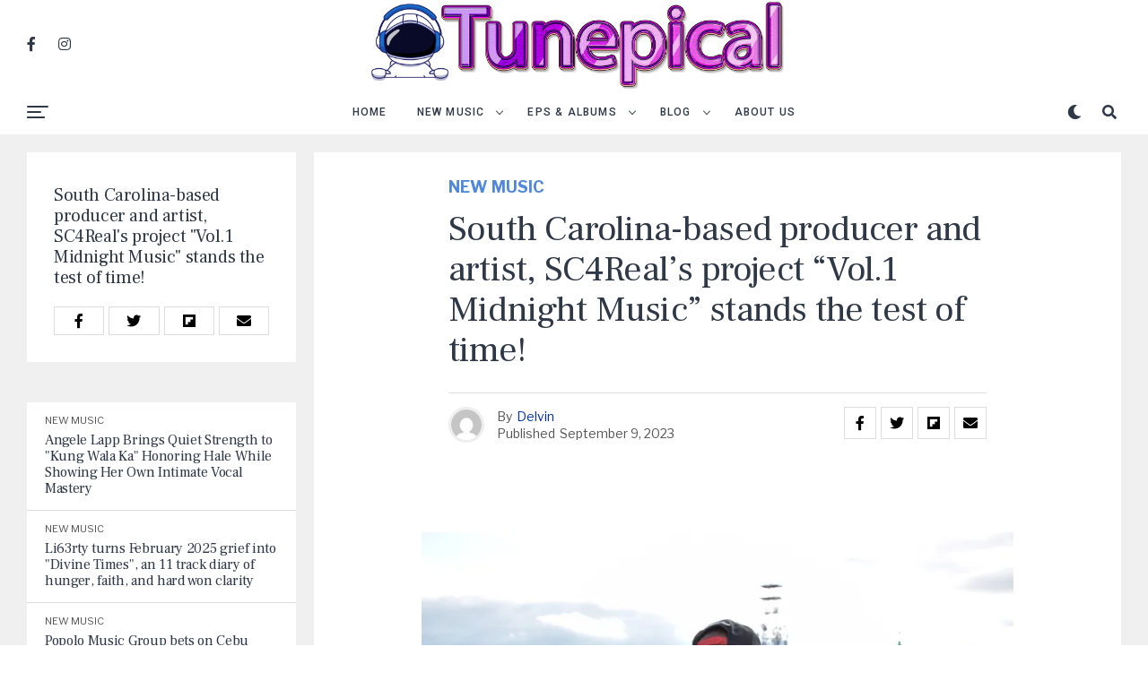

--- FILE ---
content_type: text/html; charset=UTF-8
request_url: https://tunepical.com/sc4real-vol-1-midnight-music/
body_size: 27903
content:
<!DOCTYPE html>
<html lang="en-US">
<head>
<meta charset="UTF-8" >
<meta name="viewport" id="viewport" content="width=device-width, initial-scale=1.0, maximum-scale=1.0, minimum-scale=1.0, user-scalable=no" />
<meta name='robots' content='index, follow, max-image-preview:large, max-snippet:-1, max-video-preview:-1' />

	<!-- This site is optimized with the Yoast SEO plugin v26.7 - https://yoast.com/wordpress/plugins/seo/ -->
	<title>South Carolina-based producer and artist, SC4Real&#039;s project &quot;Vol.1 Midnight Music&quot; stands the test of time! | Tunepical</title>
	<meta name="description" content="When it comes to hip-hop and rap music, I honestly don’t think there is someone who does it quite like SC4Real; this artist and producer has been weaving" />
	<link rel="canonical" href="https://tunepical.com/sc4real-vol-1-midnight-music/" />
	<meta property="og:locale" content="en_US" />
	<meta property="og:type" content="article" />
	<meta property="og:title" content="South Carolina-based producer and artist, SC4Real&#039;s project &quot;Vol.1 Midnight Music&quot; stands the test of time! | Tunepical" />
	<meta property="og:description" content="When it comes to hip-hop and rap music, I honestly don’t think there is someone who does it quite like SC4Real; this artist and producer has been weaving" />
	<meta property="og:url" content="https://tunepical.com/sc4real-vol-1-midnight-music/" />
	<meta property="og:site_name" content="Tunepical" />
	<meta property="article:published_time" content="2023-09-09T14:12:19+00:00" />
	<meta property="article:modified_time" content="2023-09-09T14:18:32+00:00" />
	<meta property="og:image" content="https://tunepical.com/wp-content/uploads/2023/09/Thumbnail-2023-09-09T170515.993.jpg" />
	<meta property="og:image:width" content="1250" />
	<meta property="og:image:height" content="675" />
	<meta property="og:image:type" content="image/jpeg" />
	<meta name="author" content="Delvin" />
	<meta name="twitter:card" content="summary_large_image" />
	<meta name="twitter:label1" content="Written by" />
	<meta name="twitter:data1" content="Delvin" />
	<meta name="twitter:label2" content="Est. reading time" />
	<meta name="twitter:data2" content="4 minutes" />
	<script type="application/ld+json" class="yoast-schema-graph">{"@context":"https://schema.org","@graph":[{"@type":"Article","@id":"https://tunepical.com/sc4real-vol-1-midnight-music/#article","isPartOf":{"@id":"https://tunepical.com/sc4real-vol-1-midnight-music/"},"author":{"name":"Delvin","@id":"https://tunepical.com/#/schema/person/9c326adcab6b2d18c3cb3248bb6b5c3d"},"headline":"South Carolina-based producer and artist, SC4Real&#8217;s project &#8220;Vol.1 Midnight Music&#8221; stands the test of time!","datePublished":"2023-09-09T14:12:19+00:00","dateModified":"2023-09-09T14:18:32+00:00","mainEntityOfPage":{"@id":"https://tunepical.com/sc4real-vol-1-midnight-music/"},"wordCount":786,"publisher":{"@id":"https://tunepical.com/#organization"},"image":{"@id":"https://tunepical.com/sc4real-vol-1-midnight-music/#primaryimage"},"thumbnailUrl":"https://i0.wp.com/tunepical.com/wp-content/uploads/2023/09/Thumbnail-2023-09-09T170515.993.jpg?fit=1250%2C675&ssl=1","articleSection":["New Music"],"inLanguage":"en-US"},{"@type":"WebPage","@id":"https://tunepical.com/sc4real-vol-1-midnight-music/","url":"https://tunepical.com/sc4real-vol-1-midnight-music/","name":"South Carolina-based producer and artist, SC4Real's project \"Vol.1 Midnight Music\" stands the test of time! | Tunepical","isPartOf":{"@id":"https://tunepical.com/#website"},"primaryImageOfPage":{"@id":"https://tunepical.com/sc4real-vol-1-midnight-music/#primaryimage"},"image":{"@id":"https://tunepical.com/sc4real-vol-1-midnight-music/#primaryimage"},"thumbnailUrl":"https://i0.wp.com/tunepical.com/wp-content/uploads/2023/09/Thumbnail-2023-09-09T170515.993.jpg?fit=1250%2C675&ssl=1","datePublished":"2023-09-09T14:12:19+00:00","dateModified":"2023-09-09T14:18:32+00:00","description":"When it comes to hip-hop and rap music, I honestly don’t think there is someone who does it quite like SC4Real; this artist and producer has been weaving","breadcrumb":{"@id":"https://tunepical.com/sc4real-vol-1-midnight-music/#breadcrumb"},"inLanguage":"en-US","potentialAction":[{"@type":"ReadAction","target":["https://tunepical.com/sc4real-vol-1-midnight-music/"]}]},{"@type":"ImageObject","inLanguage":"en-US","@id":"https://tunepical.com/sc4real-vol-1-midnight-music/#primaryimage","url":"https://i0.wp.com/tunepical.com/wp-content/uploads/2023/09/Thumbnail-2023-09-09T170515.993.jpg?fit=1250%2C675&ssl=1","contentUrl":"https://i0.wp.com/tunepical.com/wp-content/uploads/2023/09/Thumbnail-2023-09-09T170515.993.jpg?fit=1250%2C675&ssl=1","width":1250,"height":675},{"@type":"BreadcrumbList","@id":"https://tunepical.com/sc4real-vol-1-midnight-music/#breadcrumb","itemListElement":[{"@type":"ListItem","position":1,"name":"Home","item":"https://tunepical.com/"},{"@type":"ListItem","position":2,"name":"South Carolina-based producer and artist, SC4Real&#8217;s project &#8220;Vol.1 Midnight Music&#8221; stands the test of time!"}]},{"@type":"WebSite","@id":"https://tunepical.com/#website","url":"https://tunepical.com/","name":"Tunepical","description":" Love at first sound","publisher":{"@id":"https://tunepical.com/#organization"},"potentialAction":[{"@type":"SearchAction","target":{"@type":"EntryPoint","urlTemplate":"https://tunepical.com/?s={search_term_string}"},"query-input":{"@type":"PropertyValueSpecification","valueRequired":true,"valueName":"search_term_string"}}],"inLanguage":"en-US"},{"@type":"Organization","@id":"https://tunepical.com/#organization","name":"Tunepical","url":"https://tunepical.com/","logo":{"@type":"ImageObject","inLanguage":"en-US","@id":"https://tunepical.com/#/schema/logo/image/","url":"https://tunepical.com/wp-content/uploads/2022/04/Untitled-design-22.png","contentUrl":"https://tunepical.com/wp-content/uploads/2022/04/Untitled-design-22.png","width":298,"height":298,"caption":"Tunepical"},"image":{"@id":"https://tunepical.com/#/schema/logo/image/"}},{"@type":"Person","@id":"https://tunepical.com/#/schema/person/9c326adcab6b2d18c3cb3248bb6b5c3d","name":"Delvin","image":{"@type":"ImageObject","inLanguage":"en-US","@id":"https://tunepical.com/#/schema/person/image/","url":"https://secure.gravatar.com/avatar/9754d97515f388682984a4f7452d248e4bb153a84c8f40f1e90c4dbdf664314d?s=96&d=mm&r=g","contentUrl":"https://secure.gravatar.com/avatar/9754d97515f388682984a4f7452d248e4bb153a84c8f40f1e90c4dbdf664314d?s=96&d=mm&r=g","caption":"Delvin"},"description":"Founder of Tunepical, a blog dedicated to sharing my love of music with you. I believe that music is the key to life, and if you're listening to the right songs at the right time, everything is possible!","sameAs":["http://tunepical.com"],"url":"https://tunepical.com/author/delvin/"}]}</script>
	<!-- / Yoast SEO plugin. -->


<link rel="amphtml" href="https://tunepical.com/sc4real-vol-1-midnight-music/amp/" /><meta name="generator" content="AMP for WP 1.1.9"/><link rel='dns-prefetch' href='//www.googletagmanager.com' />
<link rel='dns-prefetch' href='//stats.wp.com' />
<link rel='dns-prefetch' href='//ajax.googleapis.com' />
<link rel='dns-prefetch' href='//use.fontawesome.com' />
<link rel='dns-prefetch' href='//fonts.googleapis.com' />
<link rel='preconnect' href='//i0.wp.com' />
<link rel='preconnect' href='//c0.wp.com' />
<link rel="alternate" type="application/rss+xml" title="Tunepical &raquo; Feed" href="https://tunepical.com/feed/" />
<link rel="alternate" type="application/rss+xml" title="Tunepical &raquo; Comments Feed" href="https://tunepical.com/comments/feed/" />
<link rel="alternate" type="application/rss+xml" title="Tunepical &raquo; South Carolina-based producer and artist, SC4Real&#8217;s project &#8220;Vol.1 Midnight Music&#8221; stands the test of time! Comments Feed" href="https://tunepical.com/sc4real-vol-1-midnight-music/feed/" />
<link rel="alternate" title="oEmbed (JSON)" type="application/json+oembed" href="https://tunepical.com/wp-json/oembed/1.0/embed?url=https%3A%2F%2Ftunepical.com%2Fsc4real-vol-1-midnight-music%2F" />
<link rel="alternate" title="oEmbed (XML)" type="text/xml+oembed" href="https://tunepical.com/wp-json/oembed/1.0/embed?url=https%3A%2F%2Ftunepical.com%2Fsc4real-vol-1-midnight-music%2F&#038;format=xml" />
<!-- tunepical.com is managing ads with Advanced Ads 2.0.16 – https://wpadvancedads.com/ --><script id="tunep-ready">
			window.advanced_ads_ready=function(e,a){a=a||"complete";var d=function(e){return"interactive"===a?"loading"!==e:"complete"===e};d(document.readyState)?e():document.addEventListener("readystatechange",(function(a){d(a.target.readyState)&&e()}),{once:"interactive"===a})},window.advanced_ads_ready_queue=window.advanced_ads_ready_queue||[];		</script>
		<style id='wp-img-auto-sizes-contain-inline-css' type='text/css'>
img:is([sizes=auto i],[sizes^="auto," i]){contain-intrinsic-size:3000px 1500px}
/*# sourceURL=wp-img-auto-sizes-contain-inline-css */
</style>

<link rel='stylesheet' id='jetpack_related-posts-css' href='https://c0.wp.com/p/jetpack/15.4/modules/related-posts/related-posts.css' type='text/css' media='all' />
<style id='wp-emoji-styles-inline-css' type='text/css'>

	img.wp-smiley, img.emoji {
		display: inline !important;
		border: none !important;
		box-shadow: none !important;
		height: 1em !important;
		width: 1em !important;
		margin: 0 0.07em !important;
		vertical-align: -0.1em !important;
		background: none !important;
		padding: 0 !important;
	}
/*# sourceURL=wp-emoji-styles-inline-css */
</style>
<link rel='stylesheet' id='wp-block-library-css' href='https://tunepical.com/wp-content/plugins/gutenberg/build/styles/block-library/style.css?ver=22.3.0' type='text/css' media='all' />
<style id='global-styles-inline-css' type='text/css'>
:root{--wp--preset--aspect-ratio--square: 1;--wp--preset--aspect-ratio--4-3: 4/3;--wp--preset--aspect-ratio--3-4: 3/4;--wp--preset--aspect-ratio--3-2: 3/2;--wp--preset--aspect-ratio--2-3: 2/3;--wp--preset--aspect-ratio--16-9: 16/9;--wp--preset--aspect-ratio--9-16: 9/16;--wp--preset--color--black: #000000;--wp--preset--color--cyan-bluish-gray: #abb8c3;--wp--preset--color--white: #ffffff;--wp--preset--color--pale-pink: #f78da7;--wp--preset--color--vivid-red: #cf2e2e;--wp--preset--color--luminous-vivid-orange: #ff6900;--wp--preset--color--luminous-vivid-amber: #fcb900;--wp--preset--color--light-green-cyan: #7bdcb5;--wp--preset--color--vivid-green-cyan: #00d084;--wp--preset--color--pale-cyan-blue: #8ed1fc;--wp--preset--color--vivid-cyan-blue: #0693e3;--wp--preset--color--vivid-purple: #9b51e0;--wp--preset--color--: #444;--wp--preset--gradient--vivid-cyan-blue-to-vivid-purple: linear-gradient(135deg,rgb(6,147,227) 0%,rgb(155,81,224) 100%);--wp--preset--gradient--light-green-cyan-to-vivid-green-cyan: linear-gradient(135deg,rgb(122,220,180) 0%,rgb(0,208,130) 100%);--wp--preset--gradient--luminous-vivid-amber-to-luminous-vivid-orange: linear-gradient(135deg,rgb(252,185,0) 0%,rgb(255,105,0) 100%);--wp--preset--gradient--luminous-vivid-orange-to-vivid-red: linear-gradient(135deg,rgb(255,105,0) 0%,rgb(207,46,46) 100%);--wp--preset--gradient--very-light-gray-to-cyan-bluish-gray: linear-gradient(135deg,rgb(238,238,238) 0%,rgb(169,184,195) 100%);--wp--preset--gradient--cool-to-warm-spectrum: linear-gradient(135deg,rgb(74,234,220) 0%,rgb(151,120,209) 20%,rgb(207,42,186) 40%,rgb(238,44,130) 60%,rgb(251,105,98) 80%,rgb(254,248,76) 100%);--wp--preset--gradient--blush-light-purple: linear-gradient(135deg,rgb(255,206,236) 0%,rgb(152,150,240) 100%);--wp--preset--gradient--blush-bordeaux: linear-gradient(135deg,rgb(254,205,165) 0%,rgb(254,45,45) 50%,rgb(107,0,62) 100%);--wp--preset--gradient--luminous-dusk: linear-gradient(135deg,rgb(255,203,112) 0%,rgb(199,81,192) 50%,rgb(65,88,208) 100%);--wp--preset--gradient--pale-ocean: linear-gradient(135deg,rgb(255,245,203) 0%,rgb(182,227,212) 50%,rgb(51,167,181) 100%);--wp--preset--gradient--electric-grass: linear-gradient(135deg,rgb(202,248,128) 0%,rgb(113,206,126) 100%);--wp--preset--gradient--midnight: linear-gradient(135deg,rgb(2,3,129) 0%,rgb(40,116,252) 100%);--wp--preset--font-size--small: 13px;--wp--preset--font-size--medium: 20px;--wp--preset--font-size--large: 36px;--wp--preset--font-size--x-large: 42px;--wp--preset--spacing--20: 0.44rem;--wp--preset--spacing--30: 0.67rem;--wp--preset--spacing--40: 1rem;--wp--preset--spacing--50: 1.5rem;--wp--preset--spacing--60: 2.25rem;--wp--preset--spacing--70: 3.38rem;--wp--preset--spacing--80: 5.06rem;--wp--preset--shadow--natural: 6px 6px 9px rgba(0, 0, 0, 0.2);--wp--preset--shadow--deep: 12px 12px 50px rgba(0, 0, 0, 0.4);--wp--preset--shadow--sharp: 6px 6px 0px rgba(0, 0, 0, 0.2);--wp--preset--shadow--outlined: 6px 6px 0px -3px rgb(255, 255, 255), 6px 6px rgb(0, 0, 0);--wp--preset--shadow--crisp: 6px 6px 0px rgb(0, 0, 0);}:where(.is-layout-flex){gap: 0.5em;}:where(.is-layout-grid){gap: 0.5em;}body .is-layout-flex{display: flex;}.is-layout-flex{flex-wrap: wrap;align-items: center;}.is-layout-flex > :is(*, div){margin: 0;}body .is-layout-grid{display: grid;}.is-layout-grid > :is(*, div){margin: 0;}:where(.wp-block-columns.is-layout-flex){gap: 2em;}:where(.wp-block-columns.is-layout-grid){gap: 2em;}:where(.wp-block-post-template.is-layout-flex){gap: 1.25em;}:where(.wp-block-post-template.is-layout-grid){gap: 1.25em;}.has-black-color{color: var(--wp--preset--color--black) !important;}.has-cyan-bluish-gray-color{color: var(--wp--preset--color--cyan-bluish-gray) !important;}.has-white-color{color: var(--wp--preset--color--white) !important;}.has-pale-pink-color{color: var(--wp--preset--color--pale-pink) !important;}.has-vivid-red-color{color: var(--wp--preset--color--vivid-red) !important;}.has-luminous-vivid-orange-color{color: var(--wp--preset--color--luminous-vivid-orange) !important;}.has-luminous-vivid-amber-color{color: var(--wp--preset--color--luminous-vivid-amber) !important;}.has-light-green-cyan-color{color: var(--wp--preset--color--light-green-cyan) !important;}.has-vivid-green-cyan-color{color: var(--wp--preset--color--vivid-green-cyan) !important;}.has-pale-cyan-blue-color{color: var(--wp--preset--color--pale-cyan-blue) !important;}.has-vivid-cyan-blue-color{color: var(--wp--preset--color--vivid-cyan-blue) !important;}.has-vivid-purple-color{color: var(--wp--preset--color--vivid-purple) !important;}.has-black-background-color{background-color: var(--wp--preset--color--black) !important;}.has-cyan-bluish-gray-background-color{background-color: var(--wp--preset--color--cyan-bluish-gray) !important;}.has-white-background-color{background-color: var(--wp--preset--color--white) !important;}.has-pale-pink-background-color{background-color: var(--wp--preset--color--pale-pink) !important;}.has-vivid-red-background-color{background-color: var(--wp--preset--color--vivid-red) !important;}.has-luminous-vivid-orange-background-color{background-color: var(--wp--preset--color--luminous-vivid-orange) !important;}.has-luminous-vivid-amber-background-color{background-color: var(--wp--preset--color--luminous-vivid-amber) !important;}.has-light-green-cyan-background-color{background-color: var(--wp--preset--color--light-green-cyan) !important;}.has-vivid-green-cyan-background-color{background-color: var(--wp--preset--color--vivid-green-cyan) !important;}.has-pale-cyan-blue-background-color{background-color: var(--wp--preset--color--pale-cyan-blue) !important;}.has-vivid-cyan-blue-background-color{background-color: var(--wp--preset--color--vivid-cyan-blue) !important;}.has-vivid-purple-background-color{background-color: var(--wp--preset--color--vivid-purple) !important;}.has-black-border-color{border-color: var(--wp--preset--color--black) !important;}.has-cyan-bluish-gray-border-color{border-color: var(--wp--preset--color--cyan-bluish-gray) !important;}.has-white-border-color{border-color: var(--wp--preset--color--white) !important;}.has-pale-pink-border-color{border-color: var(--wp--preset--color--pale-pink) !important;}.has-vivid-red-border-color{border-color: var(--wp--preset--color--vivid-red) !important;}.has-luminous-vivid-orange-border-color{border-color: var(--wp--preset--color--luminous-vivid-orange) !important;}.has-luminous-vivid-amber-border-color{border-color: var(--wp--preset--color--luminous-vivid-amber) !important;}.has-light-green-cyan-border-color{border-color: var(--wp--preset--color--light-green-cyan) !important;}.has-vivid-green-cyan-border-color{border-color: var(--wp--preset--color--vivid-green-cyan) !important;}.has-pale-cyan-blue-border-color{border-color: var(--wp--preset--color--pale-cyan-blue) !important;}.has-vivid-cyan-blue-border-color{border-color: var(--wp--preset--color--vivid-cyan-blue) !important;}.has-vivid-purple-border-color{border-color: var(--wp--preset--color--vivid-purple) !important;}.has-vivid-cyan-blue-to-vivid-purple-gradient-background{background: var(--wp--preset--gradient--vivid-cyan-blue-to-vivid-purple) !important;}.has-light-green-cyan-to-vivid-green-cyan-gradient-background{background: var(--wp--preset--gradient--light-green-cyan-to-vivid-green-cyan) !important;}.has-luminous-vivid-amber-to-luminous-vivid-orange-gradient-background{background: var(--wp--preset--gradient--luminous-vivid-amber-to-luminous-vivid-orange) !important;}.has-luminous-vivid-orange-to-vivid-red-gradient-background{background: var(--wp--preset--gradient--luminous-vivid-orange-to-vivid-red) !important;}.has-very-light-gray-to-cyan-bluish-gray-gradient-background{background: var(--wp--preset--gradient--very-light-gray-to-cyan-bluish-gray) !important;}.has-cool-to-warm-spectrum-gradient-background{background: var(--wp--preset--gradient--cool-to-warm-spectrum) !important;}.has-blush-light-purple-gradient-background{background: var(--wp--preset--gradient--blush-light-purple) !important;}.has-blush-bordeaux-gradient-background{background: var(--wp--preset--gradient--blush-bordeaux) !important;}.has-luminous-dusk-gradient-background{background: var(--wp--preset--gradient--luminous-dusk) !important;}.has-pale-ocean-gradient-background{background: var(--wp--preset--gradient--pale-ocean) !important;}.has-electric-grass-gradient-background{background: var(--wp--preset--gradient--electric-grass) !important;}.has-midnight-gradient-background{background: var(--wp--preset--gradient--midnight) !important;}.has-small-font-size{font-size: var(--wp--preset--font-size--small) !important;}.has-medium-font-size{font-size: var(--wp--preset--font-size--medium) !important;}.has-large-font-size{font-size: var(--wp--preset--font-size--large) !important;}.has-x-large-font-size{font-size: var(--wp--preset--font-size--x-large) !important;}
/*# sourceURL=global-styles-inline-css */
</style>

<style id='classic-theme-styles-inline-css' type='text/css'>
.wp-block-button__link{background-color:#32373c;border-radius:9999px;box-shadow:none;color:#fff;font-size:1.125em;padding:calc(.667em + 2px) calc(1.333em + 2px);text-decoration:none}.wp-block-file__button{background:#32373c;color:#fff}.wp-block-accordion-heading{margin:0}.wp-block-accordion-heading__toggle{background-color:inherit!important;color:inherit!important}.wp-block-accordion-heading__toggle:not(:focus-visible){outline:none}.wp-block-accordion-heading__toggle:focus,.wp-block-accordion-heading__toggle:hover{background-color:inherit!important;border:none;box-shadow:none;color:inherit;padding:var(--wp--preset--spacing--20,1em) 0;text-decoration:none}.wp-block-accordion-heading__toggle:focus-visible{outline:auto;outline-offset:0}
/*# sourceURL=https://tunepical.com/wp-content/plugins/gutenberg/build/styles/block-library/classic.css */
</style>
<link rel='stylesheet' id='theiaPostSlider-css' href='https://tunepical.com/wp-content/plugins/theia-post-slider/css/font-theme.css?ver=1.15.1' type='text/css' media='all' />
<style id='theiaPostSlider-inline-css' type='text/css'>


				.theiaPostSlider_nav.fontTheme ._title,
				.theiaPostSlider_nav.fontTheme ._text {
					line-height: 48px;
				}
	
				.theiaPostSlider_nav.fontTheme ._button {
					color: #f08100;
				}
	
				.theiaPostSlider_nav.fontTheme ._button ._2 span {
					font-size: 48px;
					line-height: 48px;
				}
	
				.theiaPostSlider_nav.fontTheme ._button:hover,
				.theiaPostSlider_nav.fontTheme ._button:focus {
					color: #ffa338;
				}
	
				.theiaPostSlider_nav.fontTheme ._disabled {
					color: #777777 !important;
				}
			
/*# sourceURL=theiaPostSlider-inline-css */
</style>
<link rel='stylesheet' id='theiaPostSlider-font-css' href='https://tunepical.com/wp-content/plugins/theia-post-slider/fonts/style.css?ver=1.15.1' type='text/css' media='all' />
<link rel='stylesheet' id='ql-jquery-ui-css' href='//ajax.googleapis.com/ajax/libs/jqueryui/1.12.1/themes/smoothness/jquery-ui.css?ver=6.9' type='text/css' media='all' />
<link rel='stylesheet' id='ez-toc-css' href='https://tunepical.com/wp-content/plugins/easy-table-of-contents/assets/css/screen.min.css?ver=2.0.80' type='text/css' media='all' />
<style id='ez-toc-inline-css' type='text/css'>
div#ez-toc-container .ez-toc-title {font-size: 120%;}div#ez-toc-container .ez-toc-title {font-weight: 500;}div#ez-toc-container ul li , div#ez-toc-container ul li a {font-size: 95%;}div#ez-toc-container ul li , div#ez-toc-container ul li a {font-weight: 500;}div#ez-toc-container nav ul ul li {font-size: 90%;}.ez-toc-box-title {font-weight: bold; margin-bottom: 10px; text-align: center; text-transform: uppercase; letter-spacing: 1px; color: #666; padding-bottom: 5px;position:absolute;top:-4%;left:5%;background-color: inherit;transition: top 0.3s ease;}.ez-toc-box-title.toc-closed {top:-25%;}
.ez-toc-container-direction {direction: ltr;}.ez-toc-counter ul{counter-reset: item ;}.ez-toc-counter nav ul li a::before {content: counters(item, '.', decimal) '. ';display: inline-block;counter-increment: item;flex-grow: 0;flex-shrink: 0;margin-right: .2em; float: left; }.ez-toc-widget-direction {direction: ltr;}.ez-toc-widget-container ul{counter-reset: item ;}.ez-toc-widget-container nav ul li a::before {content: counters(item, '.', decimal) '. ';display: inline-block;counter-increment: item;flex-grow: 0;flex-shrink: 0;margin-right: .2em; float: left; }
/*# sourceURL=ez-toc-inline-css */
</style>
<link rel='stylesheet' id='zox-custom-style-css' href='https://tunepical.com/wp-content/themes/zoxpress/style.css?ver=6.9' type='text/css' media='all' />
<style id='zox-custom-style-inline-css' type='text/css'>


	a,
	a:visited,
	a:hover h2.zox-s-title1,
	a:hover h2.zox-s-title1-feat,
	a:hover h2.zox-s-title2,
	a:hover h2.zox-s-title3,
	.zox-post-body p a,
	h3.zox-post-cat a,
	.sp-template a,
	.sp-data-table a,
	span.zox-author-name a,
	a:hover h2.zox-authors-latest,
	span.zox-authors-name a:hover,
	#zox-side-wrap a:hover {
		color: #002fa7;
	}

	.zox-s8 a:hover h2.zox-s-title1,
	.zox-s8 a:hover h2.zox-s-title1-feat,
	.zox-s8 a:hover h2.zox-s-title2,
	.zox-s8 a:hover h2.zox-s-title3 {
		box-shadow: 15px 0 0 #fff, -10px 0 0 #fff;
		color: #002fa7;
	}

	.woocommerce-message:before,
	.woocommerce-info:before,
	.woocommerce-message:before,
	.woocommerce .star-rating span:before,
	span.zox-s-cat,
	h3.zox-post-cat a,
	.zox-s6 span.zox-s-cat,
	.zox-s8 span.zox-s-cat,
	.zox-widget-side-trend-wrap .zox-art-text:before {
		color: #5188d9;
	}

	.zox-widget-bgp,
	.zox-widget-bgp.zox-widget-txtw .zox-art-wrap,
	.zox-widget-bgp.zox-widget-txtw .zox-widget-featl-sub .zox-art-wrap,
	.zox-s4 .zox-widget-bgp span.zox-s-cat,
	.woocommerce span.onsale,
	.zox-s7 .zox-byline-wrap:before,
	.zox-s3 span.zox-s-cat,
	.zox-o1 span.zox-s-cat,
	.zox-s3 .zox-widget-side-trend-wrap .zox-art-text:before,
	.sp-table-caption,
	#zox-search-form #zox-search-submit,
	#zox-search-form2 #zox-search-submit2,
	.pagination .current,
	.pagination a:hover,
	.zox-o6 span.zox-s-cat {
		background: #5188d9;
	}

	.woocommerce .widget_price_filter .ui-slider .ui-slider-handle,
	.woocommerce #respond input#submit.alt,
	.woocommerce a.button.alt,
	.woocommerce button.button.alt,
	.woocommerce input.button.alt,
	.woocommerce #respond input#submit.alt:hover,
	.woocommerce a.button.alt:hover,
	.woocommerce button.button.alt:hover,
	.woocommerce input.button.alt:hover {
		background-color: #5188d9;
	}

	.woocommerce-error,
	.woocommerce-info,
	.woocommerce-message {
		border-top-color: #5188d9;
	}

	.zox-feat-ent1-left,
	.zox-ent1 .zox-side-widget {
		border-top: 2px solid #5188d9;
	}

	.zox-feat-ent3-main-wrap h2.zox-s-title2 {
		background-color: #5188d9;
		box-shadow: 15px 0 0 #5188d9, -10px 0 0 #5188d9;
	}

	.zox-widget-side-trend-wrap .zox-art-text:before,
	.pagination .current,
	.pagination a:hover {
		border: 1px solid #5188d9;
	}

	.zox-post-type {
		border: 3px solid #5188d9;
	}
	.zox-widget-featl-sub .zox-post-type {
		border: 2px solid #5188d9;
	}

	.zox-o3 h3.zox-s-cat {
		background: #dddddd;
	}

	.zox-widget-bgs,
	.zox-widget-bgs.zox-widget-txtw .zox-art-wrap,
	.zox-widget-bgs.zox-widget-txtw .zox-widget-featl-sub .zox-art-wrap,
	.zox-s4 .zox-widget-bgs span.zox-s-cat {
		background: #dddddd;
	}

	#zox-top-head-wrap {
		background: #ffffff;
	}

	span.zox-top-soc-but,
	.zox-top-nav-menu ul li a,
	span.zox-woo-cart-icon {
		color: #2f3846;
	}

	span.zox-woo-cart-num {
		background: #2f3846;
	}

	.zox-top-nav-menu ul li:hover a {
		color: #ed1c24;
	}

	#zox-top-head-wrap,
	#zox-top-head,
	#zox-top-head-left,
	#zox-top-head-mid,
	#zox-top-head-right,
	.zox-top-nav-menu ul {
		height: 100px;
	}

	#zox-top-head-mid img {
		max-height: calc(100px - 20px);
	}

	.zox-top-nav-menu ul li a {
		font-size: 12px;
	}

	#zox-bot-head-wrap,
	#zox-bot-head-wrap.zox-trans-bot.zox-fix-up,
	#zox-fly-wrap,
	#zox-bot-head-wrap.zox-trans-bot:hover {
		background-color: #ffffff;
	}

	.zox-nav-menu ul li a,
	span.zox-nav-search-but,
	span.zox-night,
	.zox-trans-bot.zox-fix-up .zox-nav-menu ul li a,
	.zox-trans-bot.zox-fix-up span.zox-nav-search-but,
	nav.zox-fly-nav-menu ul li a,
	span.zox-fly-soc-head,
	ul.zox-fly-soc-list li a {
		color: #2f3846;
	}

	.zox-nav-menu ul li.menu-item-has-children a:after,
	.zox-nav-menu ul li.zox-mega-drop a:after {
		border-right: 1px solid #2f3846;
		border-bottom: 1px solid #2f3846;
	}

	.zox-fly-but-wrap span,
	.zox-trans-bot.zox-fix-up .zox-fly-but-wrap span,
	.zox-fly-but-wrap span {
		background: #2f3846;
	}

	.zox-nav-menu ul li:hover a,
	span.zox-nav-search-but:hover,
	span.zox-night:hover {
		color: #ed1c24;
	}

	.zox-fly-but-wrap:hover span {
		background: #ed1c24;
	}

	span.zox-widget-main-title {
		color: #5188d9;
	}

	#zox-foot-wrap {
		background: #ffffff;
	}

	#zox-foot-wrap p {
		color: #aaaaaa;
	}

	#zox-foot-wrap a {
		color: #aaaaaa;
	}

	ul.zox-foot-soc-list li a {
		border: 1px solid #aaaaaa;
	}

	span.zox-widget-side-title {
		color: #5188d9;
	}

	span.zox-post-main-title {
		color: #00000;
	}

	.zox-top-nav-menu ul li a {
		padding-top: calc((100px - 12px) / 2);
		padding-bottom: calc((100px - 12px) / 2);
	}

	#zox-bot-head-wrap,
	.zox-bot-head-menu,
	#zox-bot-head,
	#zox-bot-head-left,
	#zox-bot-head-right,
	#zox-bot-head-mid,
	.zox-bot-head-logo,
	.zox-bot-head-logo-main,
	.zox-nav-menu,
	.zox-nav-menu ul {
		height: 50px;
	}

	.zox-nav-menu ul li ul.sub-menu,
	.zox-nav-menu ul li.menu-item-object-category .zox-mega-dropdown {
		top: 50px;
	}

	.zox-nav-menu ul li a {
		font-size: 12px;
	}

	.zox-nav-menu ul li a {
		padding-top: calc((50px - 12px) / 2);
		padding-bottom: calc((50px - 12px) / 2);
	}

	.zox-fix-up {
		top: -50px !important;
		-webkit-transform: translate3d(0,-50px,0) !important;
	   	   -moz-transform: translate3d(0,-50px,0) !important;
	    	-ms-transform: translate3d(0,-50px,0) !important;
	     	 -o-transform: translate3d(0,-50px,0) !important;
				transform: translate3d(0,-50px,0) !important;
	}

	.zox-fix {
		top: -50px;
		-webkit-transform: translate3d(0,50px,0) !important;
	   	   -moz-transform: translate3d(0,50px,0) !important;
	    	-ms-transform: translate3d(0,50px,0) !important;
	     	 -o-transform: translate3d(0,50px,0) !important;
				transform: translate3d(0,50px,0) !important;
	}

	.zox-fix-up .zox-nav-menu ul li a {
		padding-top: calc((60px - 12px) / 2);
		padding-bottom: calc((60px - 12px) / 2);
	}

	.zox-feat-ent1-grid,
	.zox-feat-ent2-bot,
	.zox-feat-net1-grid {
		grid-template-columns: auto 300px;
	}

	body,
	span.zox-s-cat,
	span.zox-ad-label,
	.woocommerce ul.product_list_widget li a,
	.woocommerce ul.product_list_widget span.product-title,
	.woocommerce #reviews #comments ol.commentlist li .comment-text p.meta,
	.woocommerce div.product p.price,
	.woocommerce div.product p.price ins,
	.woocommerce div.product p.price del,
	.woocommerce ul.products li.product .price del,
	.woocommerce ul.products li.product .price ins,
	.woocommerce ul.products li.product .price,
	.woocommerce #respond input#submit,
	.woocommerce a.button,
	.woocommerce button.button,
	.woocommerce input.button,
	.woocommerce .widget_price_filter .price_slider_amount .button,
	.woocommerce span.onsale,
	.woocommerce-review-link,
	#woo-content p.woocommerce-result-count,
	.woocommerce div.product .woocommerce-tabs ul.tabs li a,
	.woocommerce .woocommerce-breadcrumb,
	.woocommerce #respond input#submit.alt,
	.woocommerce a.button.alt,
	.woocommerce button.button.alt,
	.woocommerce input.button.alt {
		font-family: 'Libre Franklin', sans-serif;
		font-weight: 400;
		text-transform: None;
	}

	#zox-woo-side-wrap span.zox-widget-side-title,
	span.zox-authors-name a,
	h1.zox-author-top-head {
		font-family: 'Libre Franklin', sans-serif;
	}

	p.zox-s-graph,
	span.zox-post-excerpt p,
	.zox-post-body p,
	.zox-post-body blockquote p,
	#woo-content p,
	#zox-404 p,
	.zox-post-body ul li,
	.zox-post-body ol li {
		font-family: 'PT Serif', sans-serif;
		font-weight: 400;
		text-transform: None;
	}

	.zox-nav-menu ul li a,
	.zox-top-nav-menu ul li a,
	nav.zox-fly-nav-menu ul li a {
		font-family: 'Roboto', sans-serif;
		font-weight: 500;
		text-transform: Uppercase;
	}

	.zox-nav-menu ul li ul.zox-mega-list li a,
	.zox-nav-menu ul li ul.zox-mega-list li a p {
		font-family: 'Roboto', sans-serif;
	}

	h2.zox-s-title1,
	h2.zox-s-title1-feat,
	.woocommerce div.product .product_title,
	.woocommerce .related h2,
	#woo-content .summary p.price,
	.woocommerce div.product .woocommerce-tabs .panel h2,
	#zox-404 h1,
	h1.zox-post-title,
	.zox-widget-side-trend-wrap .zox-art-text:before {
		font-family: 'Frank Ruhl Libre', sans-serif;
		font-weight: 400;
		text-transform: None;
	}

	span.zox-widget-main-title {
		font-family: 'Frank Ruhl Libre', sans-serif;
		font-weight: 700;
		text-transform: Capitalize;
	}

	span.zox-widget-side-title {
		font-family: 'Frank Ruhl Libre', sans-serif;
		font-weight: 700;
		text-transform: Capitalize;
	}

	span.zox-post-main-title {
		font-family: 'Roboto', sans-serif;
		font-weight: 800;
		text-transform: Capitalize;
	}

	h2.zox-s-title2,
	h2.zox-s-title3,
	span.zox-woo-cart-num,
	p.zox-search-p,
	.alp-related-posts .current .post-title,
	.alp-related-posts-wrapper .alp-related-post .post-title,
	.zox-widget-txtw span.zox-widget-main-title {
		font-family: 'Frank Ruhl Libre', sans-serif;
		font-weight: 400;
		text-transform: None;
	}

	.zox-post-width {
		margin: 0 auto;
		max-width: calc(1240px + 60px);
	}


	

		#zox-top-head-mid img {
			max-height: none;
		}
		.zox-nav-menu ul li a {
			letter-spacing: .1em;
			padding-right: 15px;
			padding-left: 15px;
		}
		.zox-nav-menu ul li ul.zox-mega-list li a,
		.zox-nav-menu ul li ul.zox-mega-list li a p {
			font-weight: 600;
			text-transform: capitalize;
		}
		#zox-foot-wrap {
			background: #fff;
		}
		#zox-foot-wrap p {
			color: #aaa;
		}
		#zox-foot-wrap a {
			color: #aaa;
		}
		span.zox-s-cat,
		.zox-fash2 span.zox-s-cat {
			text-transform: uppercase;
		}
		.zox-widget-txtw span.zox-widget-main-title {
			font-weight: 700;
		}
		h2.zox-s-title2,
		h1.zox-post-title,
		.zox-widget-side-trend-wrap .zox-art-text:before,
		.alp-related-posts .current .post-title,
		.alp-related-posts-wrapper .alp-related-post .post-title {
			color: #2f3846;
		}
		span.zox-widget-home-title {
			font-family: 'Frank Ruhl Libre', sans-serif;
			font-weight: 700;
		}
		#zox-feat-fash2-wrap .zox-s-graph {
			display: none;
		}
			

			.zox-head-width {
				margin: 0 auto;
				max-width: calc(1420px + 60px);
			}
			.zox-nav-menu ul li.zox-mega-drop .zox-mega-dropdown {
							left: calc(((100vw - 100%) /2) * -1);
			}
				

			.zox-body-width,
			.zox-widget-feat-wrap.zox-o1 .zox-art-text-cont,
			.zox-widget-feat-wrap.zox-o4 .zox-art-text-cont,
			.zox-widget-feat-main.zox-o1 .zox-art-text-cont,
			.zox-widget-feat-main.zox-o4 .zox-art-text-cont {
				margin: 0 auto;
				padding: 0 30px;
				max-width: none;
			}
			@media screen and (min-width: 1601px) {
				.zox-body-width,
				.zox-title-width {
					max-width: 1600px;
				}
			}
				

			#zox-bot-head-left {
				display: grid;
			}
			#zox-bot-head {
				grid-template-columns: 24px auto 60px;
			}
			.zox-bot-head-menu {
				padding: 0 0 0 36px;
			}
				

		.zox-bot-head-logo {
			top: -9999px;
			opacity: 0;
		}
		.zox-fix-up .zox-bot-head-logo {
			top: 0;
			opacity: 1;
		}
		@media screen and (max-width: 1250px) and (min-width: 1024px) {
			.zox-fix-up #zox-bot-head-mid {
				display: grid;
				grid-gap: 20px;
				grid-template-columns: auto auto;
				justify-content: start;
			}
			.zox-fix-up .zox-bot-head-logo {
				position: absolute;
					left: 0;
					top: 0;
			}
		}
			

	.zox-fix-up {
		-webkit-box-shadow: 0 0.5rem 1rem 0 rgba(21,21,30,0.08);
		   -moz-box-shadow: 0 0.5rem 1rem 0 rgba(21,21,30,0.08);
			-ms-box-shadow: 0 0.5rem 1rem 0 rgba(21,21,30,0.08);
			 -o-box-shadow: 0 0.5rem 1rem 0 rgba(21,21,30,0.08);
				box-shadow: 0 0.5rem 1rem 0 rgba(21,21,30,0.08);
	}
		

			.zox-auto-post-grid {
				grid-template-columns: 300px minmax(0, auto);
			}
			

.zox-nav-links {
	display: none;
	}
	

				.zox-feat-ent1-grid,
				.zox-feat-net1-grid {
					grid-template-columns: calc(100% - 320px) 300px;
					}
				.zox-post-main-wrap {
					grid-template-columns: calc(100% - 340px) 300px;
				}
				#zox-home-body-wrap {
					grid-template-columns: calc(100% - 340px) 300px;
					}
					

	.zox-byline-wrap {
		display: none;
	}
	

	span.zox-byline-date {
		display: none;
	}
	

	.zox-post-body p a {
		box-shadow: inset 0 -1px 0 0 #fff, inset 0 -2px 0 0 #002fa7;
		color: #000;
	}
	.zox-post-body p a:hover {
		color: #002fa7;
	}
	

			.zox-widget-main-head {
				margin: 0 0 50px;
			}
			span.zox-widget-main-title {
				color: #333;
				font-size: 2rem;
				position: relative;
			}
			span.zox-widget-main-title:after {
				content: '';
				background: #5188d9;
				margin: 0 0 0 -50px;
				position: absolute;
					bottom: -15px;
					left: 50%;
				width: 100px;
				height: 5px;
			}
			@media screen and (max-width: 1023px) and (min-width: 600px) {
				.zox-widget-main-head {
					margin: 0 0 40px !important;
				}
			}
			@media screen and (max-width: 599px) {
				.zox-widget-main-head {
					margin: 0 0 40px !important;
				}
				span.zox-widget-main-title {
					font-size: 1.25rem;
				}
			}
			

			.zox-widget-side-head {
				margin: 0 0 40px;
			}
			span.zox-widget-side-title {
				color: #333;
				font-size: 1.125rem;
				position: relative;
			}
			span.zox-widget-side-title:after {
				content: '';
				background: #5188d9;
				margin: 0 0 0 -25px;
				position: absolute;
					bottom: -10px;
					left: 50%;
				width: 50px;
				height: 3px;
			}
			#zox-woo-side-wrap .zox-widget-side-head {
				margin: 0 0 35px;
			}
			#zox-woo-side-wrap span.zox-widget-side-title:after {
				left: 0;
				margin: 0;
			}
			

		h4.zox-post-main-title {
			text-align: left;
		}
		span.zox-post-main-title {
			font-size: 1.5rem;
			letter-spacing: .1em;
		}
		

		#zox-lead-top-wrap {
			position: relative;
			height: 0;
		}
		#zox-lead-top-in {
			clip: rect(0,auto,auto,0);
			overflow: hidden;
			position: absolute;
				left: 0;
				top: 0;
			z-index: 1;
			zoom: 1;
			width: 100%;
			height: 100%;
		}
		#zox-lead-top {
			position: fixed;
				top: 0;
				left: 0;
		}
		


		
/*# sourceURL=zox-custom-style-inline-css */
</style>
<link rel='stylesheet' id='zox-reset-css' href='https://tunepical.com/wp-content/themes/zoxpress/css/reset.css?ver=6.9' type='text/css' media='all' />
<link rel='stylesheet' id='fontawesome-css' href='https://use.fontawesome.com/releases/v5.12.1/css/all.css?ver=6.9' type='text/css' media='all' />
<link rel='stylesheet' id='zox-fonts-css' href='//fonts.googleapis.com/css?family=Heebo%3A300%2C400%2C500%2C700%2C800%2C900%7CAlegreya%3A400%2C500%2C700%2C800%2C900%7CJosefin+Sans%3A300%2C400%2C600%2C700%7CLibre+Franklin%3A300%2C400%2C500%2C600%2C700%2C800%2C900%7CFrank+Ruhl+Libre%3A300%2C400%2C500%2C700%2C900%7CNunito+Sans%3A300%2C400%2C600%2C700%2C800%2C900%7CMontserrat%3A300%2C400%2C500%2C600%2C700%2C800%2C900%7CAnton%3A400%7CNoto+Serif%3A400%2C700%7CNunito%3A300%2C400%2C600%2C700%2C800%2C900%7CRajdhani%3A300%2C400%2C500%2C600%2C700%7CTitillium+Web%3A300%2C400%2C600%2C700%2C900%7CPT+Serif%3A400%2C400i%2C700%2C700i%7CAmiri%3A400%2C400i%2C700%2C700i%7COswald%3A300%2C400%2C500%2C600%2C700%7CRoboto+Mono%3A400%2C700%7CBarlow+Semi+Condensed%3A700%2C800%2C900%7CPoppins%3A300%2C400%2C500%2C600%2C700%2C800%2C900%7CRoboto+Condensed%3A300%2C400%2C700%7CRoboto%3A300%2C400%2C500%2C700%2C900%7CPT+Serif%3A400%2C700%7COpen+Sans+Condensed%3A300%2C700%7COpen+Sans%3A700%7CSource+Serif+Pro%3A400%2C600%2C700%7CIM+Fell+French+Canon%3A400%2C400i%7CLibre+Franklin%3A100%2C100i%2C200%2C+200i%2C300%2C300i%2C400%2C400i%2C500%2C500i%2C600%2C600i%2C700%2C700i%2C800%2C800i%2C900%2C900i%7CPT+Serif%3A100%2C100i%2C200%2C+200i%2C300%2C300i%2C400%2C400i%2C500%2C500i%2C600%2C600i%2C700%2C700i%2C800%2C800i%2C900%2C900i%7CRoboto%3A100%2C100i%2C200%2C+200i%2C300%2C300i%2C400%2C400i%2C500%2C500i%2C600%2C600i%2C700%2C700i%2C800%2C800i%2C900%2C900i%7CFrank+Ruhl+Libre%3A100%2C100i%2C200%2C+200i%2C300%2C300i%2C400%2C400i%2C500%2C500i%2C600%2C600i%2C700%2C700i%2C800%2C800i%2C900%2C900i%7CFrank+Ruhl+Libre%3A100%2C100i%2C200%2C+200i%2C300%2C300i%2C400%2C400i%2C500%2C500i%2C600%2C600i%2C700%2C700i%2C800%2C800i%2C900%2C900i%7CFrank+Ruhl+Libre%3A100%2C100i%2C200%2C+200i%2C300%2C300i%2C400%2C400i%2C500%2C500i%2C600%2C600i%2C700%2C700i%2C800%2C800i%2C900%2C900i%7CFrank+Ruhl+Libre%3A100%2C100i%2C200%2C+200i%2C300%2C300i%2C400%2C400i%2C500%2C500i%2C600%2C600i%2C700%2C700i%2C800%2C800i%2C900%2C900i%26subset%3Dlatin%2Clatin-ext%2Ccyrillic%2Ccyrillic-ext%2Cgreek-ext%2Cgreek%2Cvietnamese' type='text/css' media='all' />
<link rel='stylesheet' id='zox-media-queries-css' href='https://tunepical.com/wp-content/themes/zoxpress/css/media-queries.css?ver=6.9' type='text/css' media='all' />
<link rel='stylesheet' id='lazyload-video-css-css' href='https://tunepical.com/wp-content/plugins/lazy-load-for-videos/public/css/lazyload-shared.css?ver=2.18.9' type='text/css' media='all' />
<style id='lazyload-video-css-inline-css' type='text/css'>
.entry-content a.lazy-load-youtube, a.lazy-load-youtube, .lazy-load-vimeo{ background-size: cover; }.titletext.youtube { display: none; }.lazy-load-div:before { content: "\25B6"; text-shadow: 0px 0px 60px rgba(0,0,0,0.8); }
/*# sourceURL=lazyload-video-css-inline-css */
</style>
<script type="text/javascript" id="jetpack_related-posts-js-extra">
/* <![CDATA[ */
var related_posts_js_options = {"post_heading":"h4"};
//# sourceURL=jetpack_related-posts-js-extra
/* ]]> */
</script>
<script type="text/javascript" src="https://c0.wp.com/p/jetpack/15.4/_inc/build/related-posts/related-posts.min.js" id="jetpack_related-posts-js"></script>
<script type="text/javascript" src="https://c0.wp.com/c/6.9/wp-includes/js/jquery/jquery.min.js" id="jquery-core-js"></script>
<script type="text/javascript" src="https://c0.wp.com/c/6.9/wp-includes/js/jquery/jquery-migrate.min.js" id="jquery-migrate-js"></script>
<script type="text/javascript" src="https://tunepical.com/wp-content/plugins/theia-post-slider/js/balupton-history.js/jquery.history.js?ver=1.7.1" id="history.js-js"></script>
<script type="text/javascript" src="https://tunepical.com/wp-content/plugins/theia-post-slider/js/async.min.js?ver=14.09.2014" id="async.js-js"></script>
<script type="text/javascript" src="https://tunepical.com/wp-content/plugins/theia-post-slider/js/tps.js?ver=1.15.1" id="theiaPostSlider/theiaPostSlider.js-js"></script>
<script type="text/javascript" src="https://tunepical.com/wp-content/plugins/theia-post-slider/js/main.js?ver=1.15.1" id="theiaPostSlider/main.js-js"></script>
<script type="text/javascript" src="https://tunepical.com/wp-content/plugins/theia-post-slider/js/tps-transition-slide.js?ver=1.15.1" id="theiaPostSlider/transition.js-js"></script>

<!-- Google tag (gtag.js) snippet added by Site Kit -->
<!-- Google Analytics snippet added by Site Kit -->
<script type="text/javascript" src="https://www.googletagmanager.com/gtag/js?id=G-8T575N7FMY" id="google_gtagjs-js" async></script>
<script type="text/javascript" id="google_gtagjs-js-after">
/* <![CDATA[ */
window.dataLayer = window.dataLayer || [];function gtag(){dataLayer.push(arguments);}
gtag("set","linker",{"domains":["tunepical.com"]});
gtag("js", new Date());
gtag("set", "developer_id.dZTNiMT", true);
gtag("config", "G-8T575N7FMY");
 window._googlesitekit = window._googlesitekit || {}; window._googlesitekit.throttledEvents = []; window._googlesitekit.gtagEvent = (name, data) => { var key = JSON.stringify( { name, data } ); if ( !! window._googlesitekit.throttledEvents[ key ] ) { return; } window._googlesitekit.throttledEvents[ key ] = true; setTimeout( () => { delete window._googlesitekit.throttledEvents[ key ]; }, 5 ); gtag( "event", name, { ...data, event_source: "site-kit" } ); }; 
//# sourceURL=google_gtagjs-js-after
/* ]]> */
</script>
<link rel="https://api.w.org/" href="https://tunepical.com/wp-json/" /><link rel="alternate" title="JSON" type="application/json" href="https://tunepical.com/wp-json/wp/v2/posts/11248" /><link rel="EditURI" type="application/rsd+xml" title="RSD" href="https://tunepical.com/xmlrpc.php?rsd" />
<meta name="generator" content="WordPress 6.9" />
<link rel='shortlink' href='https://tunepical.com/?p=11248' />
		<script type="text/javascript">
			//<![CDATA[
			var show_msg = '0';
			if (show_msg !== '0') {
				var options = {view_src: "View Source is disabled!", inspect_elem: "Inspect Element is disabled!", right_click: "Right click is disabled!", copy_cut_paste_content: "Cut/Copy/Paste is disabled!", image_drop: "Image Drag-n-Drop is disabled!" }
			} else {
				var options = '';
			}

         	function nocontextmenu(e) { return false; }
         	document.oncontextmenu = nocontextmenu;
         	document.ondragstart = function() { return false;}

			document.onmousedown = function (event) {
				event = (event || window.event);
				if (event.keyCode === 123) {
					if (show_msg !== '0') {show_toast('inspect_elem');}
					return false;
				}
			}
			document.onkeydown = function (event) {
				event = (event || window.event);
				//alert(event.keyCode);   return false;
				if (event.keyCode === 123 ||
						event.ctrlKey && event.shiftKey && event.keyCode === 73 ||
						event.ctrlKey && event.shiftKey && event.keyCode === 75) {
					if (show_msg !== '0') {show_toast('inspect_elem');}
					return false;
				}
				if (event.ctrlKey && event.keyCode === 85) {
					if (show_msg !== '0') {show_toast('view_src');}
					return false;
				}
			}
			function addMultiEventListener(element, eventNames, listener) {
				var events = eventNames.split(' ');
				for (var i = 0, iLen = events.length; i < iLen; i++) {
					element.addEventListener(events[i], function (e) {
						e.preventDefault();
						if (show_msg !== '0') {
							show_toast(listener);
						}
					});
				}
			}
			addMultiEventListener(document, 'contextmenu', 'right_click');
			addMultiEventListener(document, 'cut copy paste print', 'copy_cut_paste_content');
			addMultiEventListener(document, 'drag drop', 'image_drop');
			function show_toast(text) {
				var x = document.getElementById("amm_drcfw_toast_msg");
				x.innerHTML = eval('options.' + text);
				x.className = "show";
				setTimeout(function () {
					x.className = x.className.replace("show", "")
				}, 3000);
			}
		//]]>
		</script>
		<style type="text/css">body * :not(input):not(textarea){user-select:none !important; -webkit-touch-callout: none !important;  -webkit-user-select: none !important; -moz-user-select:none !important; -khtml-user-select:none !important; -ms-user-select: none !important;}#amm_drcfw_toast_msg{visibility:hidden;min-width:250px;margin-left:-125px;background-color:#333;color:#fff;text-align:center;border-radius:2px;padding:16px;position:fixed;z-index:999;left:50%;bottom:30px;font-size:17px}#amm_drcfw_toast_msg.show{visibility:visible;-webkit-animation:fadein .5s,fadeout .5s 2.5s;animation:fadein .5s,fadeout .5s 2.5s}@-webkit-keyframes fadein{from{bottom:0;opacity:0}to{bottom:30px;opacity:1}}@keyframes fadein{from{bottom:0;opacity:0}to{bottom:30px;opacity:1}}@-webkit-keyframes fadeout{from{bottom:30px;opacity:1}to{bottom:0;opacity:0}}@keyframes fadeout{from{bottom:30px;opacity:1}to{bottom:0;opacity:0}}</style>
		<meta name="generator" content="Site Kit by Google 1.170.0" />	<meta name="theme-color" content="#fff" />
			<meta property="og:type" content="article" />
													<meta property="og:image" content="https://i0.wp.com/tunepical.com/wp-content/uploads/2023/09/Thumbnail-2023-09-09T170515.993.jpg?resize=1024%2C576&#038;ssl=1" />
				<meta name="twitter:image" content="https://i0.wp.com/tunepical.com/wp-content/uploads/2023/09/Thumbnail-2023-09-09T170515.993.jpg?resize=1024%2C576&#038;ssl=1" />
						<meta property="og:url" content="https://tunepical.com/sc4real-vol-1-midnight-music/" />
			<meta property="og:title" content="South Carolina-based producer and artist, SC4Real&#8217;s project &#8220;Vol.1 Midnight Music&#8221; stands the test of time!" />
			<meta property="og:description" content="When it comes to hip-hop and rap music, I honestly don’t think there is someone who does it quite like SC4Real; this artist and producer has been weaving his own unique sounds that still pay homage to authentic rap yet have his own indelible stamp all over them. And I’m not kidding; this kid is [&hellip;]" />
			<meta name="twitter:card" content="summary_large_image">
			<meta name="twitter:url" content="https://tunepical.com/sc4real-vol-1-midnight-music/">
			<meta name="twitter:title" content="South Carolina-based producer and artist, SC4Real&#8217;s project &#8220;Vol.1 Midnight Music&#8221; stands the test of time!">
			<meta name="twitter:description" content="When it comes to hip-hop and rap music, I honestly don’t think there is someone who does it quite like SC4Real; this artist and producer has been weaving his own unique sounds that still pay homage to authentic rap yet have his own indelible stamp all over them. And I’m not kidding; this kid is [&hellip;]">
				<style>img#wpstats{display:none}</style>
		<link rel="pingback" href="https://tunepical.com/xmlrpc.php">
<!-- Google AdSense meta tags added by Site Kit -->
<meta name="google-adsense-platform-account" content="ca-host-pub-2644536267352236">
<meta name="google-adsense-platform-domain" content="sitekit.withgoogle.com">
<!-- End Google AdSense meta tags added by Site Kit -->
<noscript><style>.lazyload[data-src]{display:none !important;}</style></noscript><style>.lazyload{background-image:none !important;}.lazyload:before{background-image:none !important;}</style><style type="text/css" id="custom-background-css">
body.custom-background { background-color: #ffffff; }
</style>
	<link rel="icon" href="https://i0.wp.com/tunepical.com/wp-content/uploads/2022/04/cropped-Untitled-design-19.png?fit=32%2C32&#038;ssl=1" sizes="32x32" />
<link rel="icon" href="https://i0.wp.com/tunepical.com/wp-content/uploads/2022/04/cropped-Untitled-design-19.png?fit=192%2C192&#038;ssl=1" sizes="192x192" />
<link rel="apple-touch-icon" href="https://i0.wp.com/tunepical.com/wp-content/uploads/2022/04/cropped-Untitled-design-19.png?fit=180%2C180&#038;ssl=1" />
<meta name="msapplication-TileImage" content="https://i0.wp.com/tunepical.com/wp-content/uploads/2022/04/cropped-Untitled-design-19.png?fit=270%2C270&#038;ssl=1" />
</head>
<body class="wp-singular post-template-default single single-post postid-11248 single-format-standard custom-background wp-embed-responsive wp-theme-zoxpress theiaPostSlider_body zox-fash2 zox-s2 aa-prefix-tunep-" >
	<div id="zox-fly-wrap">
	<div id="zox-fly-menu-top" class="left relative">
		<div id="zox-fly-logo" class="left relative">
							<a href="https://tunepical.com/"><img src="[data-uri]" alt="Tunepical" data-rjs="2" data-src="https://tunepical.com/wp-content/uploads/2021/03/Untitled-design-38.png" decoding="async" class="lazyload" data-eio-rwidth="200" data-eio-rheight="50" /><noscript><img src="https://tunepical.com/wp-content/uploads/2021/03/Untitled-design-38.png" alt="Tunepical" data-rjs="2" data-eio="l" /></noscript></a>
					</div><!--zox-fly-logo-->
		<div class="zox-fly-but-wrap zox-fly-but-menu zox-fly-but-click">
			<span></span>
			<span></span>
			<span></span>
			<span></span>
		</div><!--zox-fly-but-wrap-->
	</div><!--zox-fly-menu-top-->
	<div id="zox-fly-menu-wrap">
		<nav class="zox-fly-nav-menu left relative">
			<div class="menu-1st-container"><ul id="menu-1st" class="menu"><li id="menu-item-9605" class="menu-item menu-item-type-post_type menu-item-object-page menu-item-home menu-item-9605"><a href="https://tunepical.com/">Home</a></li>
<li id="menu-item-9601" class="menu-item menu-item-type-taxonomy menu-item-object-category current-post-ancestor current-menu-parent current-post-parent menu-item-9601"><a href="https://tunepical.com/new-music/">New Music</a></li>
<li id="menu-item-9602" class="menu-item menu-item-type-taxonomy menu-item-object-category menu-item-9602"><a href="https://tunepical.com/eps-albums/">EPs &amp; Albums</a></li>
<li id="menu-item-9603" class="menu-item menu-item-type-taxonomy menu-item-object-category menu-item-9603"><a href="https://tunepical.com/blog/">Blog</a></li>
<li id="menu-item-9604" class="menu-item menu-item-type-post_type menu-item-object-page menu-item-9604"><a href="https://tunepical.com/about/">About Us</a></li>
</ul></div>		</nav>
	</div><!--zox-fly-menu-wrap-->
	<div id="zox-fly-soc-wrap">
		<span class="zox-fly-soc-head">Connect with us</span>
		<ul class="zox-fly-soc-list left relative">
							<li><a href="https://www.facebook.com/tunepical/" target="_blank" class="fab fa-facebook-f"></a></li>
													<li><a href="https://www.instagram.com/tunepical/" target="_blank" class="fab fa-instagram"></a></li>
																				</ul>
	</div><!--zox-fly-soc-wrap-->
</div><!--zox-fly-wrap-->	<div id="zox-site" class="left zoxrel ">
		<div id="zox-search-wrap">
			<div class="zox-search-cont">
				<p class="zox-search-p">Hi, what are you looking for?</p>
				<div class="zox-search-box">
					<form method="get" id="zox-search-form" action="https://tunepical.com/">
	<input type="text" name="s" id="zox-search-input" value="Search" onfocus='if (this.value == "Search") { this.value = ""; }' onblur='if (this.value == "Search") { this.value = ""; }' />
	<input type="submit" id="zox-search-submit" value="Search" />
</form>				</div><!--zox-search-box-->
			</div><!--zox-serach-cont-->
			<div class="zox-search-but-wrap zox-search-click">
				<span></span>
				<span></span>
			</div><!--zox-search-but-wrap-->
		</div><!--zox-search-wrap-->
				<div id="zox-site-wall" class="left zoxrel">
			<div id="zox-lead-top-wrap">
				<div id="zox-lead-top-in">
					<div id="zox-lead-top">
											</div><!--zox-lead-top-->
				</div><!--zox-lead-top-in-->
			</div><!--zox-lead-top-wrap-->
			<div id="zox-site-main" class="left zoxrel">
				<header id="zox-main-head-wrap" class="left zoxrel zox-trans-head">
																<div id="zox-top-head-wrap" class="left relative">
		<div class="zox-head-width">
		<div id="zox-top-head" class="relative">
			<div id="zox-top-head-left">
									<div class="zox-top-soc-wrap">
			<a href="https://www.facebook.com/tunepical/" target="_blank"><span class="zox-top-soc-but fab fa-facebook-f"></span></a>
					<a href="https://www.instagram.com/tunepical/" target="_blank"><span class="zox-top-soc-but fab fa-instagram"></span></a>
						</div><!--zox-top-soc-wrap-->							</div><!--zox-top-head-left-->
			<div id="zox-top-head-mid">
															<a href="https://tunepical.com/"><img src="[data-uri]" alt="Tunepical" data-rjs="2" data-src="https://tunepical.com/wp-content/uploads/2021/03/Untitled-design-37.png" decoding="async" class="lazyload" data-eio-rwidth="600" data-eio-rheight="100" /><noscript><img src="https://tunepical.com/wp-content/uploads/2021/03/Untitled-design-37.png" alt="Tunepical" data-rjs="2" data-eio="l" /></noscript></a>
												</div><!--zox-top-head-mid-->
			<div id="zox-top-head-right">
				
							</div><!--zox-top-head-right-->
		</div><!--zox-top-head-->
	</div><!--zox-head-width-->
</div><!--zox-top-head-wrap-->											<div id="zox-bot-head-wrap" class="left zoxrel">
	<div class="zox-head-width">
		<div id="zox-bot-head">
			<div id="zox-bot-head-left">
				<div class="zox-fly-but-wrap zoxrel zox-fly-but-click">
					<span></span>
					<span></span>
					<span></span>
					<span></span>
				</div><!--zox-fly-but-wrap-->
			</div><!--zox-bot-head-left-->
			<div id="zox-bot-head-mid" class="relative">
				<div class="zox-bot-head-logo">
					<div class="zox-bot-head-logo-main">
													<a href="https://tunepical.com/"><img src="[data-uri]" alt="Tunepical" data-rjs="2" data-src="https://tunepical.com/wp-content/uploads/2021/03/Untitled-design-38.png" decoding="async" class="lazyload" data-eio-rwidth="200" data-eio-rheight="50" /><noscript><img src="https://tunepical.com/wp-content/uploads/2021/03/Untitled-design-38.png" alt="Tunepical" data-rjs="2" data-eio="l" /></noscript></a>
											</div><!--zox-bot-head-logo-main-->
																<h2 class="zox-logo-title">Tunepical</h2>
									</div><!--zox-bot-head-logo-->
				<div class="zox-bot-head-menu">
					<div class="zox-nav-menu">
						<div class="menu-1st-container"><ul id="menu-1st-1" class="menu"><li class="menu-item menu-item-type-post_type menu-item-object-page menu-item-home menu-item-9605"><a href="https://tunepical.com/">Home</a></li>
<li class="menu-item menu-item-type-taxonomy menu-item-object-category current-post-ancestor current-menu-parent current-post-parent menu-item-9601 zox-mega-drop"><a href="https://tunepical.com/new-music/">New Music</a><div class="zox-mega-dropdown"><div class="zox-head-width"><ul class="zox-mega-list"><li><a href="https://tunepical.com/angele-lapp-kung-wala-ka/"><div class="zox-mega-img"><img width="600" height="337" src="[data-uri]" class="attachment-zox-mid-thumb size-zox-mid-thumb wp-post-image lazyload" alt="" decoding="async"   data-src="https://i0.wp.com/tunepical.com/wp-content/uploads/2026/01/thumbnail-10.jpg?resize=600%2C337&ssl=1" data-srcset="https://i0.wp.com/tunepical.com/wp-content/uploads/2026/01/thumbnail-10.jpg?resize=1024%2C576&amp;ssl=1 1024w, https://i0.wp.com/tunepical.com/wp-content/uploads/2026/01/thumbnail-10.jpg?resize=600%2C337&amp;ssl=1 600w, https://i0.wp.com/tunepical.com/wp-content/uploads/2026/01/thumbnail-10.jpg?zoom=2&amp;resize=600%2C337&amp;ssl=1 1200w" data-sizes="auto" data-eio-rwidth="600" data-eio-rheight="337" /><noscript><img width="600" height="337" src="https://i0.wp.com/tunepical.com/wp-content/uploads/2026/01/thumbnail-10.jpg?resize=600%2C337&amp;ssl=1" class="attachment-zox-mid-thumb size-zox-mid-thumb wp-post-image" alt="" decoding="async" srcset="https://i0.wp.com/tunepical.com/wp-content/uploads/2026/01/thumbnail-10.jpg?resize=1024%2C576&amp;ssl=1 1024w, https://i0.wp.com/tunepical.com/wp-content/uploads/2026/01/thumbnail-10.jpg?resize=600%2C337&amp;ssl=1 600w, https://i0.wp.com/tunepical.com/wp-content/uploads/2026/01/thumbnail-10.jpg?zoom=2&amp;resize=600%2C337&amp;ssl=1 1200w" sizes="(max-width: 600px) 100vw, 600px" data-eio="l" /></noscript></div><p>Angele Lapp Brings Quiet Strength to &#8220;Kung Wala Ka&#8221; Honoring Hale While Showing Her Own Intimate Vocal Mastery</p></a></li><li><a href="https://tunepical.com/li63rty-divine-times/"><div class="zox-mega-img"><img width="600" height="337" src="[data-uri]" class="attachment-zox-mid-thumb size-zox-mid-thumb wp-post-image lazyload" alt="" decoding="async"   data-src="https://i0.wp.com/tunepical.com/wp-content/uploads/2026/01/thumbnail-9.jpg?resize=600%2C337&ssl=1" data-srcset="https://i0.wp.com/tunepical.com/wp-content/uploads/2026/01/thumbnail-9.jpg?resize=1024%2C576&amp;ssl=1 1024w, https://i0.wp.com/tunepical.com/wp-content/uploads/2026/01/thumbnail-9.jpg?resize=600%2C337&amp;ssl=1 600w, https://i0.wp.com/tunepical.com/wp-content/uploads/2026/01/thumbnail-9.jpg?zoom=2&amp;resize=600%2C337&amp;ssl=1 1200w" data-sizes="auto" data-eio-rwidth="600" data-eio-rheight="337" /><noscript><img width="600" height="337" src="https://i0.wp.com/tunepical.com/wp-content/uploads/2026/01/thumbnail-9.jpg?resize=600%2C337&amp;ssl=1" class="attachment-zox-mid-thumb size-zox-mid-thumb wp-post-image" alt="" decoding="async" srcset="https://i0.wp.com/tunepical.com/wp-content/uploads/2026/01/thumbnail-9.jpg?resize=1024%2C576&amp;ssl=1 1024w, https://i0.wp.com/tunepical.com/wp-content/uploads/2026/01/thumbnail-9.jpg?resize=600%2C337&amp;ssl=1 600w, https://i0.wp.com/tunepical.com/wp-content/uploads/2026/01/thumbnail-9.jpg?zoom=2&amp;resize=600%2C337&amp;ssl=1 1200w" sizes="(max-width: 600px) 100vw, 600px" data-eio="l" /></noscript></div><p>Li63rty turns February 2025 grief into &#8220;Divine Times&#8221;, an 11 track diary of hunger, faith, and hard won clarity</p></a></li><li><a href="https://tunepical.com/angele-lapp/"><div class="zox-mega-img"><img width="600" height="337" src="[data-uri]" class="attachment-zox-mid-thumb size-zox-mid-thumb wp-post-image lazyload" alt="" decoding="async"   data-src="https://i0.wp.com/tunepical.com/wp-content/uploads/2026/01/thumbnail-8.jpg?resize=600%2C337&ssl=1" data-srcset="https://i0.wp.com/tunepical.com/wp-content/uploads/2026/01/thumbnail-8.jpg?resize=1024%2C576&amp;ssl=1 1024w, https://i0.wp.com/tunepical.com/wp-content/uploads/2026/01/thumbnail-8.jpg?resize=600%2C337&amp;ssl=1 600w, https://i0.wp.com/tunepical.com/wp-content/uploads/2026/01/thumbnail-8.jpg?zoom=2&amp;resize=600%2C337&amp;ssl=1 1200w" data-sizes="auto" data-eio-rwidth="600" data-eio-rheight="337" /><noscript><img width="600" height="337" src="https://i0.wp.com/tunepical.com/wp-content/uploads/2026/01/thumbnail-8.jpg?resize=600%2C337&amp;ssl=1" class="attachment-zox-mid-thumb size-zox-mid-thumb wp-post-image" alt="" decoding="async" srcset="https://i0.wp.com/tunepical.com/wp-content/uploads/2026/01/thumbnail-8.jpg?resize=1024%2C576&amp;ssl=1 1024w, https://i0.wp.com/tunepical.com/wp-content/uploads/2026/01/thumbnail-8.jpg?resize=600%2C337&amp;ssl=1 600w, https://i0.wp.com/tunepical.com/wp-content/uploads/2026/01/thumbnail-8.jpg?zoom=2&amp;resize=600%2C337&amp;ssl=1 1200w" sizes="(max-width: 600px) 100vw, 600px" data-eio="l" /></noscript></div><p>Popolo Music Group bets on Cebu teenager Angele Lapp, hoping patient development turns local buzz into global pop</p></a></li><li><a href="https://tunepical.com/pive/"><div class="zox-mega-img"><img width="600" height="337" src="[data-uri]" class="attachment-zox-mid-thumb size-zox-mid-thumb wp-post-image lazyload" alt="" decoding="async"   data-src="https://i0.wp.com/tunepical.com/wp-content/uploads/2026/01/thumbnail-7.jpg?resize=600%2C337&ssl=1" data-srcset="https://i0.wp.com/tunepical.com/wp-content/uploads/2026/01/thumbnail-7.jpg?resize=1024%2C576&amp;ssl=1 1024w, https://i0.wp.com/tunepical.com/wp-content/uploads/2026/01/thumbnail-7.jpg?resize=600%2C337&amp;ssl=1 600w, https://i0.wp.com/tunepical.com/wp-content/uploads/2026/01/thumbnail-7.jpg?zoom=2&amp;resize=600%2C337&amp;ssl=1 1200w" data-sizes="auto" data-eio-rwidth="600" data-eio-rheight="337" /><noscript><img width="600" height="337" src="https://i0.wp.com/tunepical.com/wp-content/uploads/2026/01/thumbnail-7.jpg?resize=600%2C337&amp;ssl=1" class="attachment-zox-mid-thumb size-zox-mid-thumb wp-post-image" alt="" decoding="async" srcset="https://i0.wp.com/tunepical.com/wp-content/uploads/2026/01/thumbnail-7.jpg?resize=1024%2C576&amp;ssl=1 1024w, https://i0.wp.com/tunepical.com/wp-content/uploads/2026/01/thumbnail-7.jpg?resize=600%2C337&amp;ssl=1 600w, https://i0.wp.com/tunepical.com/wp-content/uploads/2026/01/thumbnail-7.jpg?zoom=2&amp;resize=600%2C337&amp;ssl=1 1200w" sizes="(max-width: 600px) 100vw, 600px" data-eio="l" /></noscript></div><p>PIVE reveals Forever I Will Be through a 37 second stormlit teaser that turns Spokane memory into determination</p></a></li><li><a href="https://tunepical.com/midnite-zero-between-heaven-and-hell/"><div class="zox-mega-img"><img width="600" height="337" src="[data-uri]" class="attachment-zox-mid-thumb size-zox-mid-thumb wp-post-image lazyload" alt="" decoding="async"   data-src="https://i0.wp.com/tunepical.com/wp-content/uploads/2026/01/thumbnail-6.jpg?resize=600%2C337&ssl=1" data-srcset="https://i0.wp.com/tunepical.com/wp-content/uploads/2026/01/thumbnail-6.jpg?resize=1024%2C576&amp;ssl=1 1024w, https://i0.wp.com/tunepical.com/wp-content/uploads/2026/01/thumbnail-6.jpg?resize=600%2C337&amp;ssl=1 600w, https://i0.wp.com/tunepical.com/wp-content/uploads/2026/01/thumbnail-6.jpg?zoom=2&amp;resize=600%2C337&amp;ssl=1 1200w" data-sizes="auto" data-eio-rwidth="600" data-eio-rheight="337" /><noscript><img width="600" height="337" src="https://i0.wp.com/tunepical.com/wp-content/uploads/2026/01/thumbnail-6.jpg?resize=600%2C337&amp;ssl=1" class="attachment-zox-mid-thumb size-zox-mid-thumb wp-post-image" alt="" decoding="async" srcset="https://i0.wp.com/tunepical.com/wp-content/uploads/2026/01/thumbnail-6.jpg?resize=1024%2C576&amp;ssl=1 1024w, https://i0.wp.com/tunepical.com/wp-content/uploads/2026/01/thumbnail-6.jpg?resize=600%2C337&amp;ssl=1 600w, https://i0.wp.com/tunepical.com/wp-content/uploads/2026/01/thumbnail-6.jpg?zoom=2&amp;resize=600%2C337&amp;ssl=1 1200w" sizes="(max-width: 600px) 100vw, 600px" data-eio="l" /></noscript></div><p>Between Heaven and Hell finds Midnite Zero turning the rave floor into a living ritual on Infinity</p></a></li></ul></div></div></li>
<li class="menu-item menu-item-type-taxonomy menu-item-object-category menu-item-9602 zox-mega-drop"><a href="https://tunepical.com/eps-albums/">EPs &amp; Albums</a><div class="zox-mega-dropdown"><div class="zox-head-width"><ul class="zox-mega-list"><li><a href="https://tunepical.com/bba-trigga-trigganometry-vol-2-green/"><div class="zox-mega-img"><img width="600" height="337" src="[data-uri]" class="attachment-zox-mid-thumb size-zox-mid-thumb wp-post-image lazyload" alt="" decoding="async"   data-src="https://i0.wp.com/tunepical.com/wp-content/uploads/2023/09/Thumbnail-2023-09-03T060115.680.jpg?resize=600%2C337&ssl=1" data-srcset="https://i0.wp.com/tunepical.com/wp-content/uploads/2023/09/Thumbnail-2023-09-03T060115.680.jpg?resize=1024%2C576&amp;ssl=1 1024w, https://i0.wp.com/tunepical.com/wp-content/uploads/2023/09/Thumbnail-2023-09-03T060115.680.jpg?resize=600%2C337&amp;ssl=1 600w, https://i0.wp.com/tunepical.com/wp-content/uploads/2023/09/Thumbnail-2023-09-03T060115.680.jpg?zoom=2&amp;resize=600%2C337&amp;ssl=1 1200w" data-sizes="auto" data-eio-rwidth="600" data-eio-rheight="337" /><noscript><img width="600" height="337" src="https://i0.wp.com/tunepical.com/wp-content/uploads/2023/09/Thumbnail-2023-09-03T060115.680.jpg?resize=600%2C337&amp;ssl=1" class="attachment-zox-mid-thumb size-zox-mid-thumb wp-post-image" alt="" decoding="async" srcset="https://i0.wp.com/tunepical.com/wp-content/uploads/2023/09/Thumbnail-2023-09-03T060115.680.jpg?resize=1024%2C576&amp;ssl=1 1024w, https://i0.wp.com/tunepical.com/wp-content/uploads/2023/09/Thumbnail-2023-09-03T060115.680.jpg?resize=600%2C337&amp;ssl=1 600w, https://i0.wp.com/tunepical.com/wp-content/uploads/2023/09/Thumbnail-2023-09-03T060115.680.jpg?zoom=2&amp;resize=600%2C337&amp;ssl=1 1200w" sizes="(max-width: 600px) 100vw, 600px" data-eio="l" /></noscript></div><p>Rapidly and rightfully rising Atlanta hip-hop and rap hotshot BBA TRIGGA is back with another epic collection dubbed &#8220;Trigganometry, Vol 2. (GREEN)&#8221;</p></a></li><li><a href="https://tunepical.com/steezylaflame-sex-symbol/"><div class="zox-mega-img"><img width="600" height="337" src="[data-uri]" class="attachment-zox-mid-thumb size-zox-mid-thumb wp-post-image lazyload" alt="" decoding="async"   data-src="https://i0.wp.com/tunepical.com/wp-content/uploads/2023/08/Thumbnail-68.jpg?resize=600%2C337&ssl=1" data-srcset="https://i0.wp.com/tunepical.com/wp-content/uploads/2023/08/Thumbnail-68.jpg?resize=1024%2C576&amp;ssl=1 1024w, https://i0.wp.com/tunepical.com/wp-content/uploads/2023/08/Thumbnail-68.jpg?resize=600%2C337&amp;ssl=1 600w, https://i0.wp.com/tunepical.com/wp-content/uploads/2023/08/Thumbnail-68.jpg?zoom=2&amp;resize=600%2C337&amp;ssl=1 1200w" data-sizes="auto" data-eio-rwidth="600" data-eio-rheight="337" /><noscript><img width="600" height="337" src="https://i0.wp.com/tunepical.com/wp-content/uploads/2023/08/Thumbnail-68.jpg?resize=600%2C337&amp;ssl=1" class="attachment-zox-mid-thumb size-zox-mid-thumb wp-post-image" alt="" decoding="async" srcset="https://i0.wp.com/tunepical.com/wp-content/uploads/2023/08/Thumbnail-68.jpg?resize=1024%2C576&amp;ssl=1 1024w, https://i0.wp.com/tunepical.com/wp-content/uploads/2023/08/Thumbnail-68.jpg?resize=600%2C337&amp;ssl=1 600w, https://i0.wp.com/tunepical.com/wp-content/uploads/2023/08/Thumbnail-68.jpg?zoom=2&amp;resize=600%2C337&amp;ssl=1 1200w" sizes="(max-width: 600px) 100vw, 600px" data-eio="l" /></noscript></div><p>Chicago&#8217;s finest musical star and rapper, SteezyLaFlame, is set to release his highly-anticipated album &#8220;Sex Symbol.&#8221;</p></a></li><li><a href="https://tunepical.com/abhi-ananda-melophile/"><div class="zox-mega-img"><img width="600" height="337" src="[data-uri]" class="attachment-zox-mid-thumb size-zox-mid-thumb wp-post-image lazyload" alt="" decoding="async"   data-src="https://i0.wp.com/tunepical.com/wp-content/uploads/2023/08/Thumbnail-60.jpg?resize=600%2C337&ssl=1" data-srcset="https://i0.wp.com/tunepical.com/wp-content/uploads/2023/08/Thumbnail-60.jpg?resize=1024%2C576&amp;ssl=1 1024w, https://i0.wp.com/tunepical.com/wp-content/uploads/2023/08/Thumbnail-60.jpg?resize=600%2C337&amp;ssl=1 600w, https://i0.wp.com/tunepical.com/wp-content/uploads/2023/08/Thumbnail-60.jpg?zoom=2&amp;resize=600%2C337&amp;ssl=1 1200w" data-sizes="auto" data-eio-rwidth="600" data-eio-rheight="337" /><noscript><img width="600" height="337" src="https://i0.wp.com/tunepical.com/wp-content/uploads/2023/08/Thumbnail-60.jpg?resize=600%2C337&amp;ssl=1" class="attachment-zox-mid-thumb size-zox-mid-thumb wp-post-image" alt="" decoding="async" srcset="https://i0.wp.com/tunepical.com/wp-content/uploads/2023/08/Thumbnail-60.jpg?resize=1024%2C576&amp;ssl=1 1024w, https://i0.wp.com/tunepical.com/wp-content/uploads/2023/08/Thumbnail-60.jpg?resize=600%2C337&amp;ssl=1 600w, https://i0.wp.com/tunepical.com/wp-content/uploads/2023/08/Thumbnail-60.jpg?zoom=2&amp;resize=600%2C337&amp;ssl=1 1200w" sizes="(max-width: 600px) 100vw, 600px" data-eio="l" /></noscript></div><p>Indonesian singer-songwriter, instrumentalist, and composer Abhi Ananda delivers emotional resonance with his latest album &#8220;Melophile.&#8221;</p></a></li><li><a href="https://tunepical.com/versa-clean-spinnin-n-drillin/"><div class="zox-mega-img"><img width="600" height="337" src="[data-uri]" class="attachment-zox-mid-thumb size-zox-mid-thumb wp-post-image lazyload" alt="" decoding="async"   data-src="https://i0.wp.com/tunepical.com/wp-content/uploads/2023/08/Thumbnail-42.jpg?resize=600%2C337&ssl=1" data-srcset="https://i0.wp.com/tunepical.com/wp-content/uploads/2023/08/Thumbnail-42.jpg?resize=1024%2C576&amp;ssl=1 1024w, https://i0.wp.com/tunepical.com/wp-content/uploads/2023/08/Thumbnail-42.jpg?resize=600%2C337&amp;ssl=1 600w, https://i0.wp.com/tunepical.com/wp-content/uploads/2023/08/Thumbnail-42.jpg?zoom=2&amp;resize=600%2C337&amp;ssl=1 1200w" data-sizes="auto" data-eio-rwidth="600" data-eio-rheight="337" /><noscript><img width="600" height="337" src="https://i0.wp.com/tunepical.com/wp-content/uploads/2023/08/Thumbnail-42.jpg?resize=600%2C337&amp;ssl=1" class="attachment-zox-mid-thumb size-zox-mid-thumb wp-post-image" alt="" decoding="async" srcset="https://i0.wp.com/tunepical.com/wp-content/uploads/2023/08/Thumbnail-42.jpg?resize=1024%2C576&amp;ssl=1 1024w, https://i0.wp.com/tunepical.com/wp-content/uploads/2023/08/Thumbnail-42.jpg?resize=600%2C337&amp;ssl=1 600w, https://i0.wp.com/tunepical.com/wp-content/uploads/2023/08/Thumbnail-42.jpg?zoom=2&amp;resize=600%2C337&amp;ssl=1 1200w" sizes="(max-width: 600px) 100vw, 600px" data-eio="l" /></noscript></div><p>New York Emcee Versa Clean Showcases Dynamic Fusion of Genres in Captivating Album &#8220;SPINNIN N&#8217; DRILLIN&#8221;</p></a></li><li><a href="https://tunepical.com/franki-love-michael-hoppe-heidis-waltz/"><div class="zox-mega-img"><img width="600" height="337" src="[data-uri]" class="attachment-zox-mid-thumb size-zox-mid-thumb wp-post-image lazyload" alt="" decoding="async"   data-src="https://i0.wp.com/tunepical.com/wp-content/uploads/2023/08/Thumbnail-2023-08-10T214347.049.jpg?resize=600%2C337&ssl=1" data-srcset="https://i0.wp.com/tunepical.com/wp-content/uploads/2023/08/Thumbnail-2023-08-10T214347.049.jpg?resize=1024%2C576&amp;ssl=1 1024w, https://i0.wp.com/tunepical.com/wp-content/uploads/2023/08/Thumbnail-2023-08-10T214347.049.jpg?resize=600%2C337&amp;ssl=1 600w, https://i0.wp.com/tunepical.com/wp-content/uploads/2023/08/Thumbnail-2023-08-10T214347.049.jpg?zoom=2&amp;resize=600%2C337&amp;ssl=1 1200w" data-sizes="auto" data-eio-rwidth="600" data-eio-rheight="337" /><noscript><img width="600" height="337" src="https://i0.wp.com/tunepical.com/wp-content/uploads/2023/08/Thumbnail-2023-08-10T214347.049.jpg?resize=600%2C337&amp;ssl=1" class="attachment-zox-mid-thumb size-zox-mid-thumb wp-post-image" alt="" decoding="async" srcset="https://i0.wp.com/tunepical.com/wp-content/uploads/2023/08/Thumbnail-2023-08-10T214347.049.jpg?resize=1024%2C576&amp;ssl=1 1024w, https://i0.wp.com/tunepical.com/wp-content/uploads/2023/08/Thumbnail-2023-08-10T214347.049.jpg?resize=600%2C337&amp;ssl=1 600w, https://i0.wp.com/tunepical.com/wp-content/uploads/2023/08/Thumbnail-2023-08-10T214347.049.jpg?zoom=2&amp;resize=600%2C337&amp;ssl=1 1200w" sizes="(max-width: 600px) 100vw, 600px" data-eio="l" /></noscript></div><p>Award-Winning Singer/Songwriter Franki Love Collaborates With Music Producer And Composer Michael Hoppe on her upcoming album &#8220;THE SKY&#8221;</p></a></li></ul></div></div></li>
<li class="menu-item menu-item-type-taxonomy menu-item-object-category menu-item-9603 zox-mega-drop"><a href="https://tunepical.com/blog/">Blog</a><div class="zox-mega-dropdown"><div class="zox-head-width"><ul class="zox-mega-list"><li><a href="https://tunepical.com/how-music-managers-get-paid/"><div class="zox-mega-img"><img width="600" height="337" src="[data-uri]" class="attachment-zox-mid-thumb size-zox-mid-thumb wp-post-image lazyload" alt="a music manager and an artist discussing their partnership" decoding="async"   data-src="https://i0.wp.com/tunepical.com/wp-content/uploads/2023/03/Thumbnail-70.jpg?resize=600%2C337&ssl=1" data-srcset="https://i0.wp.com/tunepical.com/wp-content/uploads/2023/03/Thumbnail-70.jpg?resize=1024%2C576&amp;ssl=1 1024w, https://i0.wp.com/tunepical.com/wp-content/uploads/2023/03/Thumbnail-70.jpg?resize=600%2C337&amp;ssl=1 600w, https://i0.wp.com/tunepical.com/wp-content/uploads/2023/03/Thumbnail-70.jpg?zoom=2&amp;resize=600%2C337&amp;ssl=1 1200w" data-sizes="auto" data-eio-rwidth="600" data-eio-rheight="337" /><noscript><img width="600" height="337" src="https://i0.wp.com/tunepical.com/wp-content/uploads/2023/03/Thumbnail-70.jpg?resize=600%2C337&amp;ssl=1" class="attachment-zox-mid-thumb size-zox-mid-thumb wp-post-image" alt="a music manager and an artist discussing their partnership" decoding="async" srcset="https://i0.wp.com/tunepical.com/wp-content/uploads/2023/03/Thumbnail-70.jpg?resize=1024%2C576&amp;ssl=1 1024w, https://i0.wp.com/tunepical.com/wp-content/uploads/2023/03/Thumbnail-70.jpg?resize=600%2C337&amp;ssl=1 600w, https://i0.wp.com/tunepical.com/wp-content/uploads/2023/03/Thumbnail-70.jpg?zoom=2&amp;resize=600%2C337&amp;ssl=1 1200w" sizes="(max-width: 600px) 100vw, 600px" data-eio="l" /></noscript></div><p>How Music Managers Get Paid: Commission Rates, Royalties, and Expenses</p></a></li><li><a href="https://tunepical.com/how-do-dead-artists-release-music/"><div class="zox-mega-img"><img width="600" height="337" src="[data-uri]" class="attachment-zox-mid-thumb size-zox-mid-thumb wp-post-image lazyload" alt="How Do Dead Artists Release Music? And Why Release Them?" decoding="async"   data-src="https://i0.wp.com/tunepical.com/wp-content/uploads/2023/03/Thumbnail-68.jpg?resize=600%2C337&ssl=1" data-srcset="https://i0.wp.com/tunepical.com/wp-content/uploads/2023/03/Thumbnail-68.jpg?resize=1024%2C576&amp;ssl=1 1024w, https://i0.wp.com/tunepical.com/wp-content/uploads/2023/03/Thumbnail-68.jpg?resize=600%2C337&amp;ssl=1 600w, https://i0.wp.com/tunepical.com/wp-content/uploads/2023/03/Thumbnail-68.jpg?zoom=2&amp;resize=600%2C337&amp;ssl=1 1200w" data-sizes="auto" data-eio-rwidth="600" data-eio-rheight="337" /><noscript><img width="600" height="337" src="https://i0.wp.com/tunepical.com/wp-content/uploads/2023/03/Thumbnail-68.jpg?resize=600%2C337&amp;ssl=1" class="attachment-zox-mid-thumb size-zox-mid-thumb wp-post-image" alt="How Do Dead Artists Release Music? And Why Release Them?" decoding="async" srcset="https://i0.wp.com/tunepical.com/wp-content/uploads/2023/03/Thumbnail-68.jpg?resize=1024%2C576&amp;ssl=1 1024w, https://i0.wp.com/tunepical.com/wp-content/uploads/2023/03/Thumbnail-68.jpg?resize=600%2C337&amp;ssl=1 600w, https://i0.wp.com/tunepical.com/wp-content/uploads/2023/03/Thumbnail-68.jpg?zoom=2&amp;resize=600%2C337&amp;ssl=1 1200w" sizes="(max-width: 600px) 100vw, 600px" data-eio="l" /></noscript></div><p>How Do Dead Artists Release Music? And Why Release Them?</p></a></li><li><a href="https://tunepical.com/going-to-a-concert-alone-tips/"><div class="zox-mega-img"><img width="600" height="337" src="[data-uri]" class="attachment-zox-mid-thumb size-zox-mid-thumb wp-post-image lazyload" alt="Going to a concert alone tips" decoding="async"   data-src="https://i0.wp.com/tunepical.com/wp-content/uploads/2023/01/Thumbnail-26.jpg?resize=600%2C337&ssl=1" data-srcset="https://i0.wp.com/tunepical.com/wp-content/uploads/2023/01/Thumbnail-26.jpg?resize=1024%2C576&amp;ssl=1 1024w, https://i0.wp.com/tunepical.com/wp-content/uploads/2023/01/Thumbnail-26.jpg?resize=600%2C337&amp;ssl=1 600w, https://i0.wp.com/tunepical.com/wp-content/uploads/2023/01/Thumbnail-26.jpg?zoom=2&amp;resize=600%2C337&amp;ssl=1 1200w" data-sizes="auto" data-eio-rwidth="600" data-eio-rheight="337" /><noscript><img width="600" height="337" src="https://i0.wp.com/tunepical.com/wp-content/uploads/2023/01/Thumbnail-26.jpg?resize=600%2C337&amp;ssl=1" class="attachment-zox-mid-thumb size-zox-mid-thumb wp-post-image" alt="Going to a concert alone tips" decoding="async" srcset="https://i0.wp.com/tunepical.com/wp-content/uploads/2023/01/Thumbnail-26.jpg?resize=1024%2C576&amp;ssl=1 1024w, https://i0.wp.com/tunepical.com/wp-content/uploads/2023/01/Thumbnail-26.jpg?resize=600%2C337&amp;ssl=1 600w, https://i0.wp.com/tunepical.com/wp-content/uploads/2023/01/Thumbnail-26.jpg?zoom=2&amp;resize=600%2C337&amp;ssl=1 1200w" sizes="(max-width: 600px) 100vw, 600px" data-eio="l" /></noscript></div><p>7 Recommended Tips For Going To A Concert Alone</p></a></li><li><a href="https://tunepical.com/best-humidifiers-for-singers/"><div class="zox-mega-img"><img width="600" height="337" src="[data-uri]" class="attachment-zox-mid-thumb size-zox-mid-thumb wp-post-image lazyload" alt="" decoding="async"   data-src="https://i0.wp.com/tunepical.com/wp-content/uploads/2023/01/Thumbnail-25.jpg?resize=600%2C337&ssl=1" data-srcset="https://i0.wp.com/tunepical.com/wp-content/uploads/2023/01/Thumbnail-25.jpg?resize=1024%2C576&amp;ssl=1 1024w, https://i0.wp.com/tunepical.com/wp-content/uploads/2023/01/Thumbnail-25.jpg?resize=600%2C337&amp;ssl=1 600w, https://i0.wp.com/tunepical.com/wp-content/uploads/2023/01/Thumbnail-25.jpg?zoom=2&amp;resize=600%2C337&amp;ssl=1 1200w" data-sizes="auto" data-eio-rwidth="600" data-eio-rheight="337" /><noscript><img width="600" height="337" src="https://i0.wp.com/tunepical.com/wp-content/uploads/2023/01/Thumbnail-25.jpg?resize=600%2C337&amp;ssl=1" class="attachment-zox-mid-thumb size-zox-mid-thumb wp-post-image" alt="" decoding="async" srcset="https://i0.wp.com/tunepical.com/wp-content/uploads/2023/01/Thumbnail-25.jpg?resize=1024%2C576&amp;ssl=1 1024w, https://i0.wp.com/tunepical.com/wp-content/uploads/2023/01/Thumbnail-25.jpg?resize=600%2C337&amp;ssl=1 600w, https://i0.wp.com/tunepical.com/wp-content/uploads/2023/01/Thumbnail-25.jpg?zoom=2&amp;resize=600%2C337&amp;ssl=1 1200w" sizes="(max-width: 600px) 100vw, 600px" data-eio="l" /></noscript></div><p>5 Best Humidifiers For Singers: Reviews &#038; Comparison</p></a></li><li><a href="https://tunepical.com/is-fiverr-worth-it-for-artists/"><div class="zox-mega-img"><img width="600" height="337" src="[data-uri]" class="attachment-zox-mid-thumb size-zox-mid-thumb wp-post-image lazyload" alt="" decoding="async"   data-src="https://i0.wp.com/tunepical.com/wp-content/uploads/2022/12/32tr32f.jpg?resize=600%2C337&ssl=1" data-srcset="https://i0.wp.com/tunepical.com/wp-content/uploads/2022/12/32tr32f.jpg?resize=1024%2C576&amp;ssl=1 1024w, https://i0.wp.com/tunepical.com/wp-content/uploads/2022/12/32tr32f.jpg?resize=600%2C337&amp;ssl=1 600w, https://i0.wp.com/tunepical.com/wp-content/uploads/2022/12/32tr32f.jpg?zoom=2&amp;resize=600%2C337&amp;ssl=1 1200w, https://i0.wp.com/tunepical.com/wp-content/uploads/2022/12/32tr32f.jpg?zoom=3&amp;resize=600%2C337&amp;ssl=1 1800w" data-sizes="auto" data-eio-rwidth="600" data-eio-rheight="337" /><noscript><img width="600" height="337" src="https://i0.wp.com/tunepical.com/wp-content/uploads/2022/12/32tr32f.jpg?resize=600%2C337&amp;ssl=1" class="attachment-zox-mid-thumb size-zox-mid-thumb wp-post-image" alt="" decoding="async" srcset="https://i0.wp.com/tunepical.com/wp-content/uploads/2022/12/32tr32f.jpg?resize=1024%2C576&amp;ssl=1 1024w, https://i0.wp.com/tunepical.com/wp-content/uploads/2022/12/32tr32f.jpg?resize=600%2C337&amp;ssl=1 600w, https://i0.wp.com/tunepical.com/wp-content/uploads/2022/12/32tr32f.jpg?zoom=2&amp;resize=600%2C337&amp;ssl=1 1200w, https://i0.wp.com/tunepical.com/wp-content/uploads/2022/12/32tr32f.jpg?zoom=3&amp;resize=600%2C337&amp;ssl=1 1800w" sizes="(max-width: 600px) 100vw, 600px" data-eio="l" /></noscript></div><p>5 Reasons Why Fiverr is Worth it For Artists</p></a></li></ul></div></div></li>
<li class="menu-item menu-item-type-post_type menu-item-object-page menu-item-9604"><a href="https://tunepical.com/about/">About Us</a></li>
</ul></div>					</div><!--zox-nav-menu-->
				</div><!--zox-bot-head-menu-->
			</div><!--zox-bot-head-mid-->
			<div id="zox-bot-head-right">
									<span class="zox-night zox-night-mode fas fa-moon"></span>
								<span class="zox-nav-search-but fas fa-search zox-search-click"></span>
			</div><!--zox-bot-head-right-->
		</div><!--zox-bot-head-->
	</div><!--zox-head-width-->
</div><!--zox-bot-head-wrap-->				</header><!---zox-main-header-wrap-->
				<div id="zox-site-grid">
					<div id="zox-site-wall-small">
																																								<div id="zox-main-body-wrap" class="left relative">	<div class="zox-alp-width">
	<div class="zox-auto-post-grid">
		<div class="zox-alp-side zox-sticky-side">
			<div class="zox-alp-side-in">
				<div class="alp-related-posts-wrapper">
	<div class="alp-related-posts">
				<div class="alp-related-post post-11248 current" data-id="11248" data-document-title="">
		
						<div class="post-details">
				<p class="post-meta">
												<a class="post-category" href="https://tunepical.com/new-music/">New Music</a>
										</p>
				<a class="post-title" href="https://tunepical.com/sc4real-vol-1-midnight-music/">South Carolina-based producer and artist, SC4Real&#039;s project &quot;Vol.1 Midnight Music&quot; stands the test of time!</a>
			</div>
												 	<div class="zox-alp-soc-wrap">
 		<ul class="zox-alp-soc-list">
 			<a href="#" onclick="window.open('http://www.facebook.com/sharer.php?u=https://tunepical.com/sc4real-vol-1-midnight-music/&amp;t=South Carolina-based producer and artist, SC4Real&#8217;s project &#8220;Vol.1 Midnight Music&#8221; stands the test of time!', 'facebookShare', 'width=626,height=436'); return false;" title="Share on Facebook">
 				<li class="zox-alp-soc-fb"><span class="fab fa-facebook-f"></span></li>
 			</a>
 			<a href="#" onclick="window.open('http://twitter.com/share?text=South Carolina-based producer and artist, SC4Real&#8217;s project &#8220;Vol.1 Midnight Music&#8221; stands the test of time! &amp;url=https://tunepical.com/sc4real-vol-1-midnight-music/', 'twitterShare', 'width=626,height=436'); return false;" title="Tweet This Post">
 				<li class="zox-alp-soc-twit"><span class="fab fa-twitter"></span></li>
 			</a>
 			<a href="#" onclick="window.open('https://share.flipboard.com/bookmarklet/popout?v=South Carolina-based producer and artist, SC4Real&#8217;s project &#8220;Vol.1 Midnight Music&#8221; stands the test of time!&url=https://tunepical.com/sc4real-vol-1-midnight-music/&utm_medium=article-share&utm_campaign=tools&utm_source=Tunepical', 'flipboardShare', 'width=626,height=436'); return false;" title="Share on Flipboard">
 				<li class="zox-alp-soc-flip"><span class="fab fa-flipboard"></span></li>
 			</a>
 			<a href="/cdn-cgi/l/email-protection#[base64]">
 				<li class="zox-alp-soc-com"><span class="fas fa-envelope"></span></li>
 			</a>
 		</ul>
 	</div>
 									</div>
					<div class="alp-advert">
							</div>
				<div class="alp-related-post post-19505 " data-id="19505" data-document-title="">
		
						<div class="post-details">
				<p class="post-meta">
												<a class="post-category" href="https://tunepical.com/new-music/">New Music</a>
										</p>
				<a class="post-title" href="https://tunepical.com/angele-lapp-kung-wala-ka/">Angele Lapp Brings Quiet Strength to &quot;Kung Wala Ka&quot; Honoring Hale While Showing Her Own Intimate Vocal Mastery</a>
			</div>
												 	<div class="zox-alp-soc-wrap">
 		<ul class="zox-alp-soc-list">
 			<a href="#" onclick="window.open('http://www.facebook.com/sharer.php?u=https://tunepical.com/sc4real-vol-1-midnight-music/&amp;t=South Carolina-based producer and artist, SC4Real&#8217;s project &#8220;Vol.1 Midnight Music&#8221; stands the test of time!', 'facebookShare', 'width=626,height=436'); return false;" title="Share on Facebook">
 				<li class="zox-alp-soc-fb"><span class="fab fa-facebook-f"></span></li>
 			</a>
 			<a href="#" onclick="window.open('http://twitter.com/share?text=South Carolina-based producer and artist, SC4Real&#8217;s project &#8220;Vol.1 Midnight Music&#8221; stands the test of time! &amp;url=https://tunepical.com/sc4real-vol-1-midnight-music/', 'twitterShare', 'width=626,height=436'); return false;" title="Tweet This Post">
 				<li class="zox-alp-soc-twit"><span class="fab fa-twitter"></span></li>
 			</a>
 			<a href="#" onclick="window.open('https://share.flipboard.com/bookmarklet/popout?v=South Carolina-based producer and artist, SC4Real&#8217;s project &#8220;Vol.1 Midnight Music&#8221; stands the test of time!&url=https://tunepical.com/sc4real-vol-1-midnight-music/&utm_medium=article-share&utm_campaign=tools&utm_source=Tunepical', 'flipboardShare', 'width=626,height=436'); return false;" title="Share on Flipboard">
 				<li class="zox-alp-soc-flip"><span class="fab fa-flipboard"></span></li>
 			</a>
 			<a href="/cdn-cgi/l/email-protection#[base64]">
 				<li class="zox-alp-soc-com"><span class="fas fa-envelope"></span></li>
 			</a>
 		</ul>
 	</div>
 									</div>
				<div class="alp-related-post post-19501 " data-id="19501" data-document-title="">
		
						<div class="post-details">
				<p class="post-meta">
												<a class="post-category" href="https://tunepical.com/new-music/">New Music</a>
										</p>
				<a class="post-title" href="https://tunepical.com/li63rty-divine-times/">Li63rty turns February 2025 grief into &quot;Divine Times&quot;, an 11 track diary of hunger, faith, and hard won clarity</a>
			</div>
												 	<div class="zox-alp-soc-wrap">
 		<ul class="zox-alp-soc-list">
 			<a href="#" onclick="window.open('http://www.facebook.com/sharer.php?u=https://tunepical.com/sc4real-vol-1-midnight-music/&amp;t=South Carolina-based producer and artist, SC4Real&#8217;s project &#8220;Vol.1 Midnight Music&#8221; stands the test of time!', 'facebookShare', 'width=626,height=436'); return false;" title="Share on Facebook">
 				<li class="zox-alp-soc-fb"><span class="fab fa-facebook-f"></span></li>
 			</a>
 			<a href="#" onclick="window.open('http://twitter.com/share?text=South Carolina-based producer and artist, SC4Real&#8217;s project &#8220;Vol.1 Midnight Music&#8221; stands the test of time! &amp;url=https://tunepical.com/sc4real-vol-1-midnight-music/', 'twitterShare', 'width=626,height=436'); return false;" title="Tweet This Post">
 				<li class="zox-alp-soc-twit"><span class="fab fa-twitter"></span></li>
 			</a>
 			<a href="#" onclick="window.open('https://share.flipboard.com/bookmarklet/popout?v=South Carolina-based producer and artist, SC4Real&#8217;s project &#8220;Vol.1 Midnight Music&#8221; stands the test of time!&url=https://tunepical.com/sc4real-vol-1-midnight-music/&utm_medium=article-share&utm_campaign=tools&utm_source=Tunepical', 'flipboardShare', 'width=626,height=436'); return false;" title="Share on Flipboard">
 				<li class="zox-alp-soc-flip"><span class="fab fa-flipboard"></span></li>
 			</a>
 			<a href="/cdn-cgi/l/email-protection#[base64]">
 				<li class="zox-alp-soc-com"><span class="fas fa-envelope"></span></li>
 			</a>
 		</ul>
 	</div>
 									</div>
				<div class="alp-related-post post-19495 " data-id="19495" data-document-title="">
		
						<div class="post-details">
				<p class="post-meta">
												<a class="post-category" href="https://tunepical.com/new-music/">New Music</a>
										</p>
				<a class="post-title" href="https://tunepical.com/angele-lapp/">Popolo Music Group bets on Cebu teenager Angele Lapp, hoping patient development turns local buzz into global pop</a>
			</div>
												 	<div class="zox-alp-soc-wrap">
 		<ul class="zox-alp-soc-list">
 			<a href="#" onclick="window.open('http://www.facebook.com/sharer.php?u=https://tunepical.com/sc4real-vol-1-midnight-music/&amp;t=South Carolina-based producer and artist, SC4Real&#8217;s project &#8220;Vol.1 Midnight Music&#8221; stands the test of time!', 'facebookShare', 'width=626,height=436'); return false;" title="Share on Facebook">
 				<li class="zox-alp-soc-fb"><span class="fab fa-facebook-f"></span></li>
 			</a>
 			<a href="#" onclick="window.open('http://twitter.com/share?text=South Carolina-based producer and artist, SC4Real&#8217;s project &#8220;Vol.1 Midnight Music&#8221; stands the test of time! &amp;url=https://tunepical.com/sc4real-vol-1-midnight-music/', 'twitterShare', 'width=626,height=436'); return false;" title="Tweet This Post">
 				<li class="zox-alp-soc-twit"><span class="fab fa-twitter"></span></li>
 			</a>
 			<a href="#" onclick="window.open('https://share.flipboard.com/bookmarklet/popout?v=South Carolina-based producer and artist, SC4Real&#8217;s project &#8220;Vol.1 Midnight Music&#8221; stands the test of time!&url=https://tunepical.com/sc4real-vol-1-midnight-music/&utm_medium=article-share&utm_campaign=tools&utm_source=Tunepical', 'flipboardShare', 'width=626,height=436'); return false;" title="Share on Flipboard">
 				<li class="zox-alp-soc-flip"><span class="fab fa-flipboard"></span></li>
 			</a>
 			<a href="/cdn-cgi/l/email-protection#[base64]">
 				<li class="zox-alp-soc-com"><span class="fas fa-envelope"></span></li>
 			</a>
 		</ul>
 	</div>
 									</div>
				<div class="alp-related-post post-19491 " data-id="19491" data-document-title="">
		
						<div class="post-details">
				<p class="post-meta">
												<a class="post-category" href="https://tunepical.com/new-music/">New Music</a>
										</p>
				<a class="post-title" href="https://tunepical.com/pive/">PIVE reveals Forever I Will Be through a 37 second stormlit teaser that turns Spokane memory into determination</a>
			</div>
												 	<div class="zox-alp-soc-wrap">
 		<ul class="zox-alp-soc-list">
 			<a href="#" onclick="window.open('http://www.facebook.com/sharer.php?u=https://tunepical.com/sc4real-vol-1-midnight-music/&amp;t=South Carolina-based producer and artist, SC4Real&#8217;s project &#8220;Vol.1 Midnight Music&#8221; stands the test of time!', 'facebookShare', 'width=626,height=436'); return false;" title="Share on Facebook">
 				<li class="zox-alp-soc-fb"><span class="fab fa-facebook-f"></span></li>
 			</a>
 			<a href="#" onclick="window.open('http://twitter.com/share?text=South Carolina-based producer and artist, SC4Real&#8217;s project &#8220;Vol.1 Midnight Music&#8221; stands the test of time! &amp;url=https://tunepical.com/sc4real-vol-1-midnight-music/', 'twitterShare', 'width=626,height=436'); return false;" title="Tweet This Post">
 				<li class="zox-alp-soc-twit"><span class="fab fa-twitter"></span></li>
 			</a>
 			<a href="#" onclick="window.open('https://share.flipboard.com/bookmarklet/popout?v=South Carolina-based producer and artist, SC4Real&#8217;s project &#8220;Vol.1 Midnight Music&#8221; stands the test of time!&url=https://tunepical.com/sc4real-vol-1-midnight-music/&utm_medium=article-share&utm_campaign=tools&utm_source=Tunepical', 'flipboardShare', 'width=626,height=436'); return false;" title="Share on Flipboard">
 				<li class="zox-alp-soc-flip"><span class="fab fa-flipboard"></span></li>
 			</a>
 			<a href="/cdn-cgi/l/email-protection#[base64]">
 				<li class="zox-alp-soc-com"><span class="fas fa-envelope"></span></li>
 			</a>
 		</ul>
 	</div>
 									</div>
				<div class="alp-related-post post-19487 " data-id="19487" data-document-title="">
		
						<div class="post-details">
				<p class="post-meta">
												<a class="post-category" href="https://tunepical.com/new-music/">New Music</a>
										</p>
				<a class="post-title" href="https://tunepical.com/midnite-zero-between-heaven-and-hell/">Between Heaven and Hell finds Midnite Zero turning the rave floor into a living ritual on Infinity</a>
			</div>
												 	<div class="zox-alp-soc-wrap">
 		<ul class="zox-alp-soc-list">
 			<a href="#" onclick="window.open('http://www.facebook.com/sharer.php?u=https://tunepical.com/sc4real-vol-1-midnight-music/&amp;t=South Carolina-based producer and artist, SC4Real&#8217;s project &#8220;Vol.1 Midnight Music&#8221; stands the test of time!', 'facebookShare', 'width=626,height=436'); return false;" title="Share on Facebook">
 				<li class="zox-alp-soc-fb"><span class="fab fa-facebook-f"></span></li>
 			</a>
 			<a href="#" onclick="window.open('http://twitter.com/share?text=South Carolina-based producer and artist, SC4Real&#8217;s project &#8220;Vol.1 Midnight Music&#8221; stands the test of time! &amp;url=https://tunepical.com/sc4real-vol-1-midnight-music/', 'twitterShare', 'width=626,height=436'); return false;" title="Tweet This Post">
 				<li class="zox-alp-soc-twit"><span class="fab fa-twitter"></span></li>
 			</a>
 			<a href="#" onclick="window.open('https://share.flipboard.com/bookmarklet/popout?v=South Carolina-based producer and artist, SC4Real&#8217;s project &#8220;Vol.1 Midnight Music&#8221; stands the test of time!&url=https://tunepical.com/sc4real-vol-1-midnight-music/&utm_medium=article-share&utm_campaign=tools&utm_source=Tunepical', 'flipboardShare', 'width=626,height=436'); return false;" title="Share on Flipboard">
 				<li class="zox-alp-soc-flip"><span class="fab fa-flipboard"></span></li>
 			</a>
 			<a href="/cdn-cgi/l/email-protection#[base64]">
 				<li class="zox-alp-soc-com"><span class="fas fa-envelope"></span></li>
 			</a>
 		</ul>
 	</div>
 									</div>
				<div class="alp-related-post post-19480 " data-id="19480" data-document-title="">
		
						<div class="post-details">
				<p class="post-meta">
												<a class="post-category" href="https://tunepical.com/new-music/">New Music</a>
										</p>
				<a class="post-title" href="https://tunepical.com/christmas-looks-different-now/">Cindy-Leigh Boske Finds Quiet Grace in &quot;Christmas Looks Different Now&quot;, a Warm Pop Lament for Grief, Faith, and Hope</a>
			</div>
												 	<div class="zox-alp-soc-wrap">
 		<ul class="zox-alp-soc-list">
 			<a href="#" onclick="window.open('http://www.facebook.com/sharer.php?u=https://tunepical.com/sc4real-vol-1-midnight-music/&amp;t=South Carolina-based producer and artist, SC4Real&#8217;s project &#8220;Vol.1 Midnight Music&#8221; stands the test of time!', 'facebookShare', 'width=626,height=436'); return false;" title="Share on Facebook">
 				<li class="zox-alp-soc-fb"><span class="fab fa-facebook-f"></span></li>
 			</a>
 			<a href="#" onclick="window.open('http://twitter.com/share?text=South Carolina-based producer and artist, SC4Real&#8217;s project &#8220;Vol.1 Midnight Music&#8221; stands the test of time! &amp;url=https://tunepical.com/sc4real-vol-1-midnight-music/', 'twitterShare', 'width=626,height=436'); return false;" title="Tweet This Post">
 				<li class="zox-alp-soc-twit"><span class="fab fa-twitter"></span></li>
 			</a>
 			<a href="#" onclick="window.open('https://share.flipboard.com/bookmarklet/popout?v=South Carolina-based producer and artist, SC4Real&#8217;s project &#8220;Vol.1 Midnight Music&#8221; stands the test of time!&url=https://tunepical.com/sc4real-vol-1-midnight-music/&utm_medium=article-share&utm_campaign=tools&utm_source=Tunepical', 'flipboardShare', 'width=626,height=436'); return false;" title="Share on Flipboard">
 				<li class="zox-alp-soc-flip"><span class="fab fa-flipboard"></span></li>
 			</a>
 			<a href="/cdn-cgi/l/email-protection#[base64]">
 				<li class="zox-alp-soc-com"><span class="fas fa-envelope"></span></li>
 			</a>
 		</ul>
 	</div>
 									</div>
				<div class="alp-related-post post-19476 " data-id="19476" data-document-title="">
		
						<div class="post-details">
				<p class="post-meta">
												<a class="post-category" href="https://tunepical.com/new-music/">New Music</a>
										</p>
				<a class="post-title" href="https://tunepical.com/fatih-aygul-addicted-to-your-vibe/">Fatih Aygül Turns &quot;Addicted to Your Vibe&quot; Extended Into a Warm Late Night Club Rush With Real Romance</a>
			</div>
												 	<div class="zox-alp-soc-wrap">
 		<ul class="zox-alp-soc-list">
 			<a href="#" onclick="window.open('http://www.facebook.com/sharer.php?u=https://tunepical.com/sc4real-vol-1-midnight-music/&amp;t=South Carolina-based producer and artist, SC4Real&#8217;s project &#8220;Vol.1 Midnight Music&#8221; stands the test of time!', 'facebookShare', 'width=626,height=436'); return false;" title="Share on Facebook">
 				<li class="zox-alp-soc-fb"><span class="fab fa-facebook-f"></span></li>
 			</a>
 			<a href="#" onclick="window.open('http://twitter.com/share?text=South Carolina-based producer and artist, SC4Real&#8217;s project &#8220;Vol.1 Midnight Music&#8221; stands the test of time! &amp;url=https://tunepical.com/sc4real-vol-1-midnight-music/', 'twitterShare', 'width=626,height=436'); return false;" title="Tweet This Post">
 				<li class="zox-alp-soc-twit"><span class="fab fa-twitter"></span></li>
 			</a>
 			<a href="#" onclick="window.open('https://share.flipboard.com/bookmarklet/popout?v=South Carolina-based producer and artist, SC4Real&#8217;s project &#8220;Vol.1 Midnight Music&#8221; stands the test of time!&url=https://tunepical.com/sc4real-vol-1-midnight-music/&utm_medium=article-share&utm_campaign=tools&utm_source=Tunepical', 'flipboardShare', 'width=626,height=436'); return false;" title="Share on Flipboard">
 				<li class="zox-alp-soc-flip"><span class="fab fa-flipboard"></span></li>
 			</a>
 			<a href="/cdn-cgi/l/email-protection#[base64]">
 				<li class="zox-alp-soc-com"><span class="fas fa-envelope"></span></li>
 			</a>
 		</ul>
 	</div>
 									</div>
				<div class="alp-related-post post-19471 " data-id="19471" data-document-title="">
		
						<div class="post-details">
				<p class="post-meta">
												<a class="post-category" href="https://tunepical.com/new-music/">New Music</a>
										</p>
				<a class="post-title" href="https://tunepical.com/nmtcg-wilderness-of-mirrors/">Nmtcg’s “Wilderness of Mirrors” Turns Cold War Paranoia Into Swaggering Rock, Industrial Grit, and a Final Chill</a>
			</div>
												 	<div class="zox-alp-soc-wrap">
 		<ul class="zox-alp-soc-list">
 			<a href="#" onclick="window.open('http://www.facebook.com/sharer.php?u=https://tunepical.com/sc4real-vol-1-midnight-music/&amp;t=South Carolina-based producer and artist, SC4Real&#8217;s project &#8220;Vol.1 Midnight Music&#8221; stands the test of time!', 'facebookShare', 'width=626,height=436'); return false;" title="Share on Facebook">
 				<li class="zox-alp-soc-fb"><span class="fab fa-facebook-f"></span></li>
 			</a>
 			<a href="#" onclick="window.open('http://twitter.com/share?text=South Carolina-based producer and artist, SC4Real&#8217;s project &#8220;Vol.1 Midnight Music&#8221; stands the test of time! &amp;url=https://tunepical.com/sc4real-vol-1-midnight-music/', 'twitterShare', 'width=626,height=436'); return false;" title="Tweet This Post">
 				<li class="zox-alp-soc-twit"><span class="fab fa-twitter"></span></li>
 			</a>
 			<a href="#" onclick="window.open('https://share.flipboard.com/bookmarklet/popout?v=South Carolina-based producer and artist, SC4Real&#8217;s project &#8220;Vol.1 Midnight Music&#8221; stands the test of time!&url=https://tunepical.com/sc4real-vol-1-midnight-music/&utm_medium=article-share&utm_campaign=tools&utm_source=Tunepical', 'flipboardShare', 'width=626,height=436'); return false;" title="Share on Flipboard">
 				<li class="zox-alp-soc-flip"><span class="fab fa-flipboard"></span></li>
 			</a>
 			<a href="/cdn-cgi/l/email-protection#[base64]">
 				<li class="zox-alp-soc-com"><span class="fas fa-envelope"></span></li>
 			</a>
 		</ul>
 	</div>
 									</div>
				<div class="alp-related-post post-19465 " data-id="19465" data-document-title="">
		
						<div class="post-details">
				<p class="post-meta">
												<a class="post-category" href="https://tunepical.com/new-music/">New Music</a>
										</p>
				<a class="post-title" href="https://tunepical.com/omaye-tell-them/">Upcoming Abuja-Based Afrobeats Artist Omaye Is Already Pulling People in With “Tell Them,” His First Professionally Released Single.</a>
			</div>
												 	<div class="zox-alp-soc-wrap">
 		<ul class="zox-alp-soc-list">
 			<a href="#" onclick="window.open('http://www.facebook.com/sharer.php?u=https://tunepical.com/sc4real-vol-1-midnight-music/&amp;t=South Carolina-based producer and artist, SC4Real&#8217;s project &#8220;Vol.1 Midnight Music&#8221; stands the test of time!', 'facebookShare', 'width=626,height=436'); return false;" title="Share on Facebook">
 				<li class="zox-alp-soc-fb"><span class="fab fa-facebook-f"></span></li>
 			</a>
 			<a href="#" onclick="window.open('http://twitter.com/share?text=South Carolina-based producer and artist, SC4Real&#8217;s project &#8220;Vol.1 Midnight Music&#8221; stands the test of time! &amp;url=https://tunepical.com/sc4real-vol-1-midnight-music/', 'twitterShare', 'width=626,height=436'); return false;" title="Tweet This Post">
 				<li class="zox-alp-soc-twit"><span class="fab fa-twitter"></span></li>
 			</a>
 			<a href="#" onclick="window.open('https://share.flipboard.com/bookmarklet/popout?v=South Carolina-based producer and artist, SC4Real&#8217;s project &#8220;Vol.1 Midnight Music&#8221; stands the test of time!&url=https://tunepical.com/sc4real-vol-1-midnight-music/&utm_medium=article-share&utm_campaign=tools&utm_source=Tunepical', 'flipboardShare', 'width=626,height=436'); return false;" title="Share on Flipboard">
 				<li class="zox-alp-soc-flip"><span class="fab fa-flipboard"></span></li>
 			</a>
 			<a href="/cdn-cgi/l/email-protection#[base64]">
 				<li class="zox-alp-soc-com"><span class="fas fa-envelope"></span></li>
 			</a>
 		</ul>
 	</div>
 									</div>
			</div><!--alp-related-posts-->
</div><!--alp-related-posts-wrapper-->			</div><!--zox-alp-side-in-->
		</div><!--zox-alp-side-->
		<div class="zox-auto-post-main">
			<article id="post-11248" class="post-11248 post type-post status-publish format-standard has-post-thumbnail hentry category-new-music" class="zox-post-wrap" itemscope itemtype="http://schema.org/NewsArticle">
														<div class="zox-article-wrap zoxrel left zox100">
						<meta itemscope itemprop="mainEntityOfPage"  itemType="https://schema.org/WebPage" itemid="https://tunepical.com/sc4real-vol-1-midnight-music/"/>
													<div class="zox-post-top-wrap zoxrel left zox100">
																	<div class="zox-post-title-wrap zox-tit2">
										<div class="zox-post-width">
											<header class="zox-post-head-wrap left zoxrel zox100">
	<div class="zox-post-head zoxrel">
		<h3 class="zox-post-cat">
			<a class="zox-post-cat-link" href="https://tunepical.com/new-music/"><span class="zox-post-cat">New Music</span></a>
		</h3>
		<h1 class="zox-post-title left entry-title" itemprop="headline">South Carolina-based producer and artist, SC4Real&#8217;s project &#8220;Vol.1 Midnight Music&#8221; stands the test of time!</h1>
				<div class="zox-post-info-wrap">
							<div class="zox-post-byline-wrap">
					<div class="zox-author-thumb">
						<img alt='' src="[data-uri]"  class="avatar avatar-40 photo lazyload" height='40' width='40' decoding='async' data-src="https://secure.gravatar.com/avatar/9754d97515f388682984a4f7452d248e4bb153a84c8f40f1e90c4dbdf664314d?s=40&d=mm&r=g" data-srcset="https://secure.gravatar.com/avatar/9754d97515f388682984a4f7452d248e4bb153a84c8f40f1e90c4dbdf664314d?s=80&#038;d=mm&#038;r=g 2x" data-eio-rwidth="40" data-eio-rheight="40" /><noscript><img alt='' src='https://secure.gravatar.com/avatar/9754d97515f388682984a4f7452d248e4bb153a84c8f40f1e90c4dbdf664314d?s=40&#038;d=mm&#038;r=g' srcset='https://secure.gravatar.com/avatar/9754d97515f388682984a4f7452d248e4bb153a84c8f40f1e90c4dbdf664314d?s=80&#038;d=mm&#038;r=g 2x' class='avatar avatar-40 photo' height='40' width='40' decoding='async' data-eio="l" /></noscript>					</div><!--zox-author-thumb-->
					<div class="zox-author-info-wrap">
						<div class="zox-author-name-wrap" itemprop="author" itemscope itemtype="https://schema.org/Person">
							<p>By</p><span class="zox-author-name vcard fn author" itemprop="name"><a href="https://tunepical.com/author/delvin/" title="Posts by Delvin" rel="author">Delvin</a></span>
						</div><!--zox-author-name-wrap-->
						<div class="zox-post-date-wrap">
							<p>Published</p> <span class="zox-post-date updated"><time class="post-date updated" itemprop="datePublished" datetime="2023-09-09">September 9, 2023</time></span>
							<meta itemprop="dateModified" content="2023-09-09"/>
						</div><!--zox-post-date-wrap-->
					</div><!--zox-author-info-wrap-->
				</div><!--zox-post-byline-wrap-->
						<div class="zox-post-soc-top-wrap">
																<div class="zox-post-soc-stat">
		<ul class="zox-post-soc-stat-list left zoxrel">
 			<a href="#" onclick="window.open('http://www.facebook.com/sharer.php?u=https://tunepical.com/sc4real-vol-1-midnight-music/&amp;t=South Carolina-based producer and artist, SC4Real&#8217;s project &#8220;Vol.1 Midnight Music&#8221; stands the test of time!', 'facebookShare', 'width=626,height=436'); return false;" title="Share on Facebook">
 			<li class="zox-post-soc-fb">
 				<i class="fab fa-facebook-f"></i>
 			</li>
 			</a>
 			<a href="#" onclick="window.open('http://twitter.com/share?text=South Carolina-based producer and artist, SC4Real&#8217;s project &#8220;Vol.1 Midnight Music&#8221; stands the test of time! -&amp;url=https://tunepical.com/sc4real-vol-1-midnight-music/', 'twitterShare', 'width=626,height=436'); return false;" title="Tweet This Post">
 			<li class="zox-post-soc-twit">
 				<i class="fab fa-twitter"></i>
 			</li>
 			</a>
 			<a href="#" onclick="window.open('https://share.flipboard.com/bookmarklet/popout?v=South Carolina-based producer and artist, SC4Real&#8217;s project &#8220;Vol.1 Midnight Music&#8221; stands the test of time!&url=https://tunepical.com/sc4real-vol-1-midnight-music/&utm_medium=article-share&utm_campaign=tools&utm_source=Tunepical', 'flipboardShare', 'width=626,height=436'); return false;" title="Share on Flipboard">
 			<li class="zox-post-soc-flip">
 				<i class="fab fa-flipboard"></i>
 			</li>
 			</a>
 			<a href="/cdn-cgi/l/email-protection#[base64]">
 			<li class="zox-post-soc-email">
 				<i class="fas fa-envelope"></i>
 			</li>
 			</a>
 			 		</ul>
	</div><!--zox-post-soc-stat-->
 												</div><!--zox-post-soc-top-wrap-->
		</div><!--zox-post-info-wrap-->
	</div><!--zox-post-head-->
</header><!--zox-post-head-wrap-->										</div><!--zox-post-width-->
									</div><!--zox-post-title-wrap-->
																																							</div><!--zox-post-top-wrap-->
												<div class="zox-post-main-grid">
							<div class="zox-post-width">
								<div class="zox-post-main-wrap zoxrel left zox100">
									<div class="zox-post-main">
																					<div class="zox-post-bot-wrap">
																																																	<div class="zox-post-img-wrap">
															<div class="zox-post-img-hide" itemprop="image" itemscope itemtype="https://schema.org/ImageObject">
				<meta itemprop="url" content="https://tunepical.com/wp-content/uploads/2023/09/Thumbnail-2023-09-09T170515.993.jpg">
		<meta itemprop="width" content="1250">
		<meta itemprop="height" content="675">
	</div><!--zox-post-img-hide-->
													</div><!--zox-post-img-wrap-->
																																			</div><!--zox-post-bot-wrap-->
																				<div class="zox-post-body-wrap left zoxrel">
	<div class="zox-post-body left zoxrel zox100">
		<p><!-- BEGIN THEIA POST SLIDER --></p>
<p style="color: #252525;"><img data-recalc-dims="1" fetchpriority="high" decoding="async" class="aligncenter size-large wp-image-11249 lazyload" src="[data-uri]" alt="" width="880" height="587"   data-src="https://i0.wp.com/tunepical.com/wp-content/uploads/2023/09/CE80D560-7FCC-4FA9-A126-9AAB7046F6F5.jpeg?resize=880%2C587&ssl=1" data-srcset="https://i0.wp.com/tunepical.com/wp-content/uploads/2023/09/CE80D560-7FCC-4FA9-A126-9AAB7046F6F5-scaled.jpeg?resize=1024%2C683&amp;ssl=1 1024w, https://i0.wp.com/tunepical.com/wp-content/uploads/2023/09/CE80D560-7FCC-4FA9-A126-9AAB7046F6F5-scaled.jpeg?resize=300%2C200&amp;ssl=1 300w, https://i0.wp.com/tunepical.com/wp-content/uploads/2023/09/CE80D560-7FCC-4FA9-A126-9AAB7046F6F5-scaled.jpeg?resize=768%2C512&amp;ssl=1 768w, https://i0.wp.com/tunepical.com/wp-content/uploads/2023/09/CE80D560-7FCC-4FA9-A126-9AAB7046F6F5-scaled.jpeg?resize=1536%2C1024&amp;ssl=1 1536w, https://i0.wp.com/tunepical.com/wp-content/uploads/2023/09/CE80D560-7FCC-4FA9-A126-9AAB7046F6F5-scaled.jpeg?resize=2048%2C1365&amp;ssl=1 2048w, https://i0.wp.com/tunepical.com/wp-content/uploads/2023/09/CE80D560-7FCC-4FA9-A126-9AAB7046F6F5-scaled.jpeg?w=1760&amp;ssl=1 1760w" data-sizes="auto" data-eio-rwidth="880" data-eio-rheight="587" /><noscript><img data-recalc-dims="1" fetchpriority="high" decoding="async" class="aligncenter size-large wp-image-11249" src="https://i0.wp.com/tunepical.com/wp-content/uploads/2023/09/CE80D560-7FCC-4FA9-A126-9AAB7046F6F5.jpeg?resize=880%2C587&#038;ssl=1" alt="" width="880" height="587" srcset="https://i0.wp.com/tunepical.com/wp-content/uploads/2023/09/CE80D560-7FCC-4FA9-A126-9AAB7046F6F5-scaled.jpeg?resize=1024%2C683&amp;ssl=1 1024w, https://i0.wp.com/tunepical.com/wp-content/uploads/2023/09/CE80D560-7FCC-4FA9-A126-9AAB7046F6F5-scaled.jpeg?resize=300%2C200&amp;ssl=1 300w, https://i0.wp.com/tunepical.com/wp-content/uploads/2023/09/CE80D560-7FCC-4FA9-A126-9AAB7046F6F5-scaled.jpeg?resize=768%2C512&amp;ssl=1 768w, https://i0.wp.com/tunepical.com/wp-content/uploads/2023/09/CE80D560-7FCC-4FA9-A126-9AAB7046F6F5-scaled.jpeg?resize=1536%2C1024&amp;ssl=1 1536w, https://i0.wp.com/tunepical.com/wp-content/uploads/2023/09/CE80D560-7FCC-4FA9-A126-9AAB7046F6F5-scaled.jpeg?resize=2048%2C1365&amp;ssl=1 2048w, https://i0.wp.com/tunepical.com/wp-content/uploads/2023/09/CE80D560-7FCC-4FA9-A126-9AAB7046F6F5-scaled.jpeg?w=1760&amp;ssl=1 1760w" sizes="(max-width: 880px) 100vw, 880px" data-eio="l" /></noscript></p>
<p style="color: #252525;">When it comes to hip-hop and rap music, I honestly don’t think there is someone who does it quite like SC4Real; this artist and producer has been weaving his own unique sounds that still pay homage to authentic rap yet have his own indelible stamp all over them. And I’m not kidding; this kid is different&#8230; this kid embodies music. He is not at all concerned about the trends or what’s popular; he has maintained his authenticity, something that so many artists have been unable to do. While it&#8217;s not wrong to follow trends, it&#8217;s crucial to draw inspiration from them and make them uniquely yours. That&#8217;s exactly what he&#8217;s been doing. His music comes from the deepest part of his heart, and he raps about real issues, not some imagined, sophisticated reveries.</p>
<p style="color: #252525;">SC4Real is a self-made, unconventional, and quirky artist who challenges norms and expectations. He is versatile as well, blending the grit of the East Coast sound with the swagger and personality of Southern rap to come up with something that is a deviation from the expected and the ordinary…why would you not love such a musical genius?</p>
<p style="color: #252525;">When it comes to producing, nothing describes him best and hardest like his 16-track project, &#8220;Vol.1 Midnight Music&#8221;. He really went above and beyond to showcase that he deserves to be mentioned in the same breath as some of the best producers to ever do it in the game. This is most certainly his time, and he is making the most of it.</p>
<p style="color: #252525;">I have been listening to this project on repeat, and it’s fascinating how there isn&#8217;t a single track that isn’t sick, mad, hypnotic&#8230; you name it. Not a single one. Each track feels different and brings a distinct vibe that resonates with the listener on a different level, and that’s why I love this album; it’s not just the music, it’s the vibes and the emotions you draw from it.</p>
<p style="color: #252525;">A track like &#8220;Light It Up&#8221; feels like the perfect smoking anthem that puts you in your feelings as you ride through the beat and the smart flows. And what’s more, this track actually gets better with each repeat listening experience—it&#8217;s golden with stupendous production that has not been overdone and is perfectly suited for a song of this manner.</p>
<p style="color: #252525;">From the get-go, the track &#8220;A Good Time&#8221; makes you want to bop your head in time to the beat with a self-gratified smirk on your face. This is one of those tracks that gets you in the mood for a good time. So you just call your boys and pull up to the club, windows down, with this jam blasting off the car speakers. At its heart is that captivating hook, and the flanking masterful rapid-fire flows really hook you from start to finish, and when it’s over, you realize that you were completely lost in the song, and now you can take yourself out of the mood, like stepping out of a plane or like that feeling you get when you’re reading a really intriguing chapter of a book, and you can look around the room again. I love tracks like this that offer an escape. When you get the chance, savor the unique feeling that only such music provides.</p>
<p style="color: #252525;">I feel like the track &#8220;Final Fantasy&#8221; is actually one of the greatest representations of SC4Real’s lyrical ability. His autobiographical flows and creatively referential approach to his rhymes showcase an emcee with an insatiate hunger to assert his lyrical dominance. The old-school type of production gives this tune its underground feel and adds to the masterpiece’s nostalgic weight!</p>
<p style="color: #252525;">&#8220;On It&#8221; is the perfect track for your gym playlist; this one gets you motivated, all fired up, and amped up…ready to bench press like crazy!</p>
<p style="color: #252525;">&#8220;Circles&#8221; has an irresistible old-school R&amp;B feel that works well with the definite sense of hip-hop identity the track exudes.</p>
<p style="color: #252525;">I could go on and on, but I will stop for now to give you space and the chance to experience greatness, I hope you love every second and minute of this epic album because it is a masterpiece and a timeless one at that!</p>
<p style="color: #252525;">If you&#8217;re in the mood for more, check out SC4Real&#8217;s new album &#8220;Hypermode&#8221;. It&#8217;s already making waves on popular streaming platforms like Spotify.</p>
<p><iframe title="Spotify Embed: Vol.1 Midnight Music" style="border-radius: 12px" width="100%" height="352" frameborder="0" allowfullscreen allow="autoplay; clipboard-write; encrypted-media; fullscreen; picture-in-picture" loading="lazy"  data-src="https://open.spotify.com/embed/album/6W0EPM8n96iUCGuKthcGYN?si=msbJ8FMXQtOPB9mxYhixqg&#038;utm_source=oembed" class="lazyload"></iframe></p>
<p style="color: #252525;">You heard it here first: SC4Real is the real deal, and that’s a fact!</p>
<p style="color: #252525;"><strong>| <a href="https://www.instagram.com/SC4Real/">INSTAGRAM</a> | <a href="https://twitter.com/SC4Real">TWITTER </a>|</strong></p>
<p><!-- END THEIA POST SLIDER --></p>

<div id='jp-relatedposts' class='jp-relatedposts' >
	<h3 class="jp-relatedposts-headline"><em>Related</em></h3>
</div>			</div><!--zox-post-body-->
	<div class="zox-post-body-bot left zoxrel zox100">
		<div class="zox-post-body-width">
			<div class="zox-post-tags left zoxrel zox100">
				<span class="zox-post-tags-header">In this article:</span><span itemprop="keywords"></span>
			</div><!--zox-post-tags-->
						<div class="zox-posts-nav-link">
							</div><!--zox-posts-nav-link-->
							<div class="zox-author-box-wrap left zoxrel">
					<div class="zox-author-box-img zoxrel">
						<img alt='' src="[data-uri]"  class="avatar avatar-150 photo lazyload" height='150' width='150' decoding='async' data-src="https://secure.gravatar.com/avatar/9754d97515f388682984a4f7452d248e4bb153a84c8f40f1e90c4dbdf664314d?s=150&d=mm&r=g" data-srcset="https://secure.gravatar.com/avatar/9754d97515f388682984a4f7452d248e4bb153a84c8f40f1e90c4dbdf664314d?s=300&#038;d=mm&#038;r=g 2x" data-eio-rwidth="150" data-eio-rheight="150" /><noscript><img alt='' src='https://secure.gravatar.com/avatar/9754d97515f388682984a4f7452d248e4bb153a84c8f40f1e90c4dbdf664314d?s=150&#038;d=mm&#038;r=g' srcset='https://secure.gravatar.com/avatar/9754d97515f388682984a4f7452d248e4bb153a84c8f40f1e90c4dbdf664314d?s=300&#038;d=mm&#038;r=g 2x' class='avatar avatar-150 photo' height='150' width='150' decoding='async' data-eio="l" /></noscript>					</div><!--zox-author-box-img-->
					<div class="zox-author-box-right">
						<div class="zox-author-box-head zoxrel">
							<div class="zox-author-box-name-wrap">
								<span class="zox-author-box-name-head zoxrel">Written By</span>
								<span class="zox-author-box-name zoxrel"><a href="https://tunepical.com/author/delvin/" title="Posts by Delvin" rel="author">Delvin</a></span>
							</div><!--zox-author-box-name-wrap-->
						</div><!--zox-author-box-head-->
						<div class="zox-author-box-text left zoxrel">
							<p>Founder of Tunepical, a blog dedicated to sharing my love of music with you. I believe that music is the key to life, and if you're listening to the right songs at the right time, everything is possible!</p>
						</div><!--zox-author-box-text-->
					</div><!--zox-author-box-right-->
				</div><!--zox-author-box-wrap-->
						<div class="zox-org-wrap" itemprop="publisher" itemscope itemtype="https://schema.org/Organization">
				<div class="zox-org-logo" itemprop="logo" itemscope itemtype="https://schema.org/ImageObject">
											<img src="[data-uri]" data-src="https://tunepical.com/wp-content/uploads/2021/03/Untitled-design-38.png" decoding="async" class="lazyload" data-eio-rwidth="200" data-eio-rheight="50" /><noscript><img src="https://tunepical.com/wp-content/uploads/2021/03/Untitled-design-38.png" data-eio="l" /></noscript>
						<meta itemprop="url" content="https://tunepical.com/wp-content/uploads/2021/03/Untitled-design-38.png">
									</div><!--zox-org-logo-->
				<meta itemprop="name" content="Tunepical">
			</div><!--zox-org-wrap-->
					</div><!--zox-post-body-width-->
	</div><!--zox-post-body-bot-->
</div><!--zox-post-body-wrap-->									</div><!--zox-post-main-->
								</div><!--zox-post-main-wrap-->
							</div><!--zox-post-width-->
						</div><!--zox-post-main-grid-->
																	</div><!--zox-article-wrap-->
						<div class="zox-post-more-wrap left zoxrel zox100">
		<div class="zox-post-width">
			<div class="zox-post-more left zoxrel zox100">
				<div class="zox-post-main-head left zoxrel zox100">
					<h4 class="zox-post-main-title">
						<span class="zox-post-main-title">You May Also Like</span>
					</h4>
				</div><!--zox-widget-main-head-->
																</div><!--zox-post-more-->
		</div><!--zox-post-width-->
	</div><!--zox-post-more-wrap-->
							</article><!--zox-post-wrap-->
		</div><!--zox-auto-post-main-->
			</div><!--zox-auto-post-grid-->
</div><!--zox-alp-width-->							</div><!--zox-main-body-wrap-->
							<footer id="zox-foot-wrap" class="left zoxrel zox100">
								<div class="zox-body-width">
								<div class="zox-foot-grid left zoxrel zox100">
									<div class="zox-foot-left-wrap">
										<div class="zox-foot-logo left zox-lh0">
																							<a href="https://tunepical.com/"><img src="[data-uri]" alt="Tunepical" data-rjs="2" data-src="https://tunepical.com/wp-content/uploads/2021/03/Untitled-design-38.png" decoding="async" class="lazyload" data-eio-rwidth="200" data-eio-rheight="50" /><noscript><img src="https://tunepical.com/wp-content/uploads/2021/03/Untitled-design-38.png" alt="Tunepical" data-rjs="2" data-eio="l" /></noscript></a>
																					</div><!--zox-foot-logo-->
										<div class="zox-foot-left left">
											<div class="zox-foot-menu">
																							</div><!--zox-foot-menu-->
											<div class="zox-foot-copy">
												<p>Copyright © 2023 Tunepical.com. All Rights Reserved</p>
											</div><!--zox-foot-copy-->
										</div><!--zox-foot-left-->
									</div><!--zox-foot-left-wrap-->
									<div class="zox-foot-right-wrap">
										<div class="zox-foot-soc right relative">
											<ul class="zox-foot-soc-list left relative">
																									<li><a href="https://www.facebook.com/tunepical/" target="_blank" class="fab fa-facebook-f"></a></li>
																																																	<li><a href="https://www.instagram.com/tunepical/" target="_blank" class="fab fa-instagram"></a></li>
																																																																																			</ul>
										</div><!--zox-foot-soc-->
									</div><!--zox-foot-right-wrap-->
								</div><!--zox-foot-grid-->
								</div>
							</footer><!--zox-foot-wrap-->
						</div><!--zox-site-wall-small-->
					</div><!--zox-site-grid-->
				</div><!--zox-site-main-->
			</div><!--zox-site-wall-->
			<div class="zox-fly-top back-to-top">
				<span class="fas fa-angle-up"></span>
			</div><!--zox-fly-top-->
		</div><!--zox-site-->
		<div class="zox-fly-fade zox-fly-but-click">
		</div><!--zox-fly-fade-->
		<script data-cfasync="false" src="/cdn-cgi/scripts/5c5dd728/cloudflare-static/email-decode.min.js"></script><script type="speculationrules">
{"prefetch":[{"source":"document","where":{"and":[{"href_matches":"/*"},{"not":{"href_matches":["/wp-*.php","/wp-admin/*","/wp-content/uploads/*","/wp-content/*","/wp-content/plugins/*","/wp-content/themes/zoxpress/*","/*\\?(.+)"]}},{"not":{"selector_matches":"a[rel~=\"nofollow\"]"}},{"not":{"selector_matches":".no-prefetch, .no-prefetch a"}}]},"eagerness":"conservative"}]}
</script>
    <div id="amm_drcfw_toast_msg"></div>
		<div data-theiaStickySidebar-sidebarSelector='"#secondary, #sidebar, .sidebar, #primary"'
		     data-theiaStickySidebar-options='{"containerSelector":"","additionalMarginTop":0,"additionalMarginBottom":0,"updateSidebarHeight":false,"minWidth":0,"sidebarBehavior":"modern","disableOnResponsiveLayouts":true}'></div>
		<script type="text/javascript" id="eio-lazy-load-js-before">
/* <![CDATA[ */
var eio_lazy_vars = {"exactdn_domain":"","skip_autoscale":0,"bg_min_dpr":1.1,"threshold":0,"use_dpr":1};
//# sourceURL=eio-lazy-load-js-before
/* ]]> */
</script>
<script type="text/javascript" src="https://tunepical.com/wp-content/plugins/ewww-image-optimizer/includes/lazysizes.min.js?ver=831" id="eio-lazy-load-js" async="async" data-wp-strategy="async"></script>
<script type="text/javascript" src="https://tunepical.com/wp-content/plugins/theia-sticky-sidebar/js/ResizeSensor.js?ver=1.7.0" id="theia-sticky-sidebar/ResizeSensor.js-js"></script>
<script type="text/javascript" src="https://tunepical.com/wp-content/plugins/theia-sticky-sidebar/js/theia-sticky-sidebar.js?ver=1.7.0" id="theia-sticky-sidebar/theia-sticky-sidebar.js-js"></script>
<script type="text/javascript" src="https://tunepical.com/wp-content/plugins/theia-sticky-sidebar/js/main.js?ver=1.7.0" id="theia-sticky-sidebar/main.js-js"></script>
<script type="text/javascript" src="https://c0.wp.com/c/6.9/wp-includes/js/jquery/ui/core.min.js" id="jquery-ui-core-js"></script>
<script type="text/javascript" src="https://tunepical.com/wp-content/plugins/zoxpress-plugin//scripts/jquery.sticky-kit.min.js?ver=6.9" id="jquery-sticky-kit-js"></script>
<script type="text/javascript" src="https://tunepical.com/wp-content/plugins/zoxpress-plugin//scripts/jquery.waypoints.min.js?ver=6.9" id="jquery-waypoints-js"></script>
<script type="text/javascript" id="ez-toc-scroll-scriptjs-js-extra">
/* <![CDATA[ */
var eztoc_smooth_local = {"scroll_offset":"30","add_request_uri":"","add_self_reference_link":""};
//# sourceURL=ez-toc-scroll-scriptjs-js-extra
/* ]]> */
</script>
<script type="text/javascript" src="https://tunepical.com/wp-content/plugins/easy-table-of-contents/assets/js/smooth_scroll.min.js?ver=2.0.80" id="ez-toc-scroll-scriptjs-js"></script>
<script type="text/javascript" src="https://tunepical.com/wp-content/plugins/easy-table-of-contents/vendor/js-cookie/js.cookie.min.js?ver=2.2.1" id="ez-toc-js-cookie-js"></script>
<script type="text/javascript" src="https://tunepical.com/wp-content/plugins/easy-table-of-contents/vendor/sticky-kit/jquery.sticky-kit.min.js?ver=1.9.2" id="ez-toc-jquery-sticky-kit-js"></script>
<script type="text/javascript" id="ez-toc-js-js-extra">
/* <![CDATA[ */
var ezTOC = {"smooth_scroll":"1","visibility_hide_by_default":"","scroll_offset":"30","fallbackIcon":"\u003Cspan class=\"\"\u003E\u003Cspan class=\"eztoc-hide\" style=\"display:none;\"\u003EToggle\u003C/span\u003E\u003Cspan class=\"ez-toc-icon-toggle-span\"\u003E\u003Csvg style=\"fill: #999;color:#999\" xmlns=\"http://www.w3.org/2000/svg\" class=\"list-377408\" width=\"20px\" height=\"20px\" viewBox=\"0 0 24 24\" fill=\"none\"\u003E\u003Cpath d=\"M6 6H4v2h2V6zm14 0H8v2h12V6zM4 11h2v2H4v-2zm16 0H8v2h12v-2zM4 16h2v2H4v-2zm16 0H8v2h12v-2z\" fill=\"currentColor\"\u003E\u003C/path\u003E\u003C/svg\u003E\u003Csvg style=\"fill: #999;color:#999\" class=\"arrow-unsorted-368013\" xmlns=\"http://www.w3.org/2000/svg\" width=\"10px\" height=\"10px\" viewBox=\"0 0 24 24\" version=\"1.2\" baseProfile=\"tiny\"\u003E\u003Cpath d=\"M18.2 9.3l-6.2-6.3-6.2 6.3c-.2.2-.3.4-.3.7s.1.5.3.7c.2.2.4.3.7.3h11c.3 0 .5-.1.7-.3.2-.2.3-.5.3-.7s-.1-.5-.3-.7zM5.8 14.7l6.2 6.3 6.2-6.3c.2-.2.3-.5.3-.7s-.1-.5-.3-.7c-.2-.2-.4-.3-.7-.3h-11c-.3 0-.5.1-.7.3-.2.2-.3.5-.3.7s.1.5.3.7z\"/\u003E\u003C/svg\u003E\u003C/span\u003E\u003C/span\u003E","chamomile_theme_is_on":""};
//# sourceURL=ez-toc-js-js-extra
/* ]]> */
</script>
<script type="text/javascript" src="https://tunepical.com/wp-content/plugins/easy-table-of-contents/assets/js/front.min.js?ver=2.0.80-1767658645" id="ez-toc-js-js"></script>
<script type="text/javascript" src="https://tunepical.com/wp-content/themes/zoxpress/js/zoxcustom.js?ver=6.9" id="zox-custom-js"></script>
<script type="text/javascript" id="zox-custom-js-after">
/* <![CDATA[ */

			jQuery(document).ready(function($) {
			$(window).load(function(){
			var leaderHeight = $("#zox-lead-top").outerHeight();
			var botHeight = $("#zox-bot-head-wrap").outerHeight();
			var navHeight = $("#zox-main-head-wrap").outerHeight();
			var headerHeight = navHeight + leaderHeight;
			var stickHeight = headerHeight - botHeight;
			var previousScroll = 0;
			$(window).scroll(function(event){
				var scroll = $(this).scrollTop();
				if ($(window).scrollTop() > headerHeight){
					$("#zox-bot-head-wrap").addClass("zox-fix-up");
					$("#zox-site-grid").css("margin-top", botHeight);
					$(".zox-post-soc-scroll").addClass("zox-post-soc-scroll-out");
					$(".zox-fly-top").addClass("zox-to-top");
				} else {
					$("#zox-bot-head-wrap").removeClass("zox-fix-up");
					$("#zox-site-grid").css("margin-top", "0" );
					$(".zox-post-soc-scroll").removeClass("zox-post-soc-scroll-out");
					$(".zox-fly-top").removeClass("zox-to-top");
				}
				if ($(window).scrollTop() > headerHeight - botHeight){
					$("#zox-bot-head-wrap").addClass("zox-fix");
	    			if(scroll < previousScroll) {
						$("#zox-bot-head-wrap").addClass("zox-fix");
						$("#zox-site-grid").css("margin-top", botHeight);
					} else {
						$("#zox-bot-head-wrap").removeClass("zox-fix");
					}
				} else {
					$("#zox-bot-head-wrap").removeClass("zox-fix");
					$("#zox-site-grid").css("margin-top", "0" );
				}
				previousScroll = scroll;
			});
			$(".zox-alp-side-in").niceScroll({cursorcolor:"#ccc",cursorwidth: 5,cursorborder: 0,zindex:999999});
			});
			});
			

	jQuery(document).ready(function($) {
	$(".zox-fly-nav-menu .menu-item-has-children a").click(function(event){
	  event.stopPropagation();
  	});

	$(".zox-fly-nav-menu .menu-item-has-children").click(function(){
    	  $(this).addClass("toggled");
    	  if($(".menu-item-has-children").hasClass("toggled"))
    	  {
    	  $(this).children("ul").toggle();
	  $(".zox-fly-nav-menu").getNiceScroll().resize();
	  }
	  $(this).toggleClass("tog-minus");
    	  return false;
  	});

	// Main Menu Scroll
	$(window).load(function(){
	  $(".zox-fly-nav-menu").niceScroll({cursorcolor:"#888",cursorwidth: 7,cursorborder: 0,zindex:999999});
	});
	});
	

	jQuery(document).ready(function($) {
		$(window).load(function(){
			var headwrap = $("#zox-bot-head-wrap");
			var position = headwrap.offset();
			var headWidth = $("#zox-bot-head-wrap").outerWidth();
			$(".zox-mega-dropdown").css("width", headWidth );
			$(".zox-mega-dropdown").offset({
  				left: position.left,
				width: headwrap.offsetWidth
			});
		});
		$(window).resize(function(){
			var headwrap = $("#zox-bot-head-wrap");
			var position = headwrap.offset();
			var headWidth = $("#zox-bot-head-wrap").outerWidth();
			$(".zox-mega-dropdown").css("width", headWidth );
			$(".zox-mega-dropdown").offset({
  				left: position.left,
				width: headwrap.offsetWidth
			});
		});
	});
	

	jQuery(document).ready(function($) {
		$("#zox-site").toggleClass(localStorage.toggled);
		$(".zox-night-mode").on("click", function(){
			if (localStorage.toggled != "zox-dark") {
				$("#zox-site").toggleClass("zox-dark", true);
				localStorage.toggled = "zox-dark";
			} else {
				$("#zox-site").toggleClass("zox-dark", false);
				localStorage.toggled = "";
			}
		});
	});
	

	jQuery(document).ready(function($) {
	$(".infinite-content").infinitescroll({
	  navSelector: ".zox-nav-links",
	  nextSelector: ".zox-nav-links a:first",
	  itemSelector: ".infinite-post",
	  errorCallback: function(){ $(".zox-inf-more-wrap").css("display", "none") }
	});
	$(window).unbind(".infscr");
	$(".zox-inf-more-but").click(function(){
   		$(".infinite-content").infinitescroll("retrieve");
        	return false;
	});
	$(window).load(function(){
		if ($(".zox-nav-links a").length) {
			$(".zox-inf-more-wrap").css("display","inline-block");
		} else {
			$(".zox-inf-more-wrap").css("display","none");
		}
	});
	});
	

	jQuery(document).ready(function($) {
	$(window).load(function(){
		var leaderHeight = $("#zox-lead-top").outerHeight();
		$("#zox-lead-top-wrap").css("height", leaderHeight );
  	});

	$(window).resize(function(){
		var leaderHeight = $("#zox-lead-top").outerHeight();
		$("#zox-lead-top-wrap").css("height", leaderHeight );
	});

	});
  	

			jQuery(document).ready(function($) {
				$(".zox-com-click-11248").on("click", function(){
	  	    	$(".zox-com-click-id-11248").show();
		    	$(".disqus-thread-11248").show();
	  	    	$(".zox-com-but-11248").hide();
		  		});
			});
		
//# sourceURL=zox-custom-js-after
/* ]]> */
</script>
<script type="text/javascript" src="https://tunepical.com/wp-content/themes/zoxpress/js/scripts.js?ver=6.9" id="zox-scripts-js"></script>
<script type="text/javascript" src="https://tunepical.com/wp-content/themes/zoxpress/js/retina.js?ver=6.9" id="zox-retina-js"></script>
<script type="text/javascript" src="https://tunepical.com/wp-content/themes/zoxpress/js/jquery.infinitescroll.min.js?ver=6.9" id="zox-infinitescroll-js"></script>
<script type="text/javascript" src="https://tunepical.com/wp-content/themes/zoxpress/js/alp.js?ver=6.9" id="zox-alp-js"></script>
<script type="text/javascript" src="https://c0.wp.com/c/6.9/wp-includes/js/comment-reply.min.js" id="comment-reply-js" async="async" data-wp-strategy="async" fetchpriority="low"></script>
<script type="text/javascript" src="https://tunepical.com/wp-content/themes/zoxpress/js/intersection-observer.js" id="zox-intersection-observer-polyfill-js"></script>
<script type="text/javascript" src="https://tunepical.com/wp-content/themes/zoxpress/js/lozad.min.js" id="zox-lozad-js"></script>
<script type="text/javascript" id="zox-lozad-js-after">
/* <![CDATA[ */

	var zoxWidgets = document.querySelectorAll("#zox-home-widget-wrap img");
	lozad(zoxWidgets, {
		rootMargin: "0px 0px",
		loaded: function (el) {
			el.classList.add("is-loaded");
		}
	}).observe();

//# sourceURL=zox-lozad-js-after
/* ]]> */
</script>
<script type="text/javascript" src="https://tunepical.com/wp-content/plugins/advanced-ads/admin/assets/js/advertisement.js?ver=2.0.16" id="advanced-ads-find-adblocker-js"></script>
<script type="text/javascript" src="https://tunepical.com/wp-content/plugins/lazy-load-for-videos/public/js/lazyload-shared.js?ver=2.18.9" id="lazyload-video-js-js"></script>
<script type="text/javascript" id="lazyload-youtube-js-js-before">
/* <![CDATA[ */
window.llvConfig=window.llvConfig||{};window.llvConfig.youtube={"colour":"red","buttonstyle":"","controls":true,"loadpolicy":true,"thumbnailquality":"0","preroll":"","postroll":"","overlaytext":"","loadthumbnail":true,"cookies":false,"callback":"<!--YOUTUBE_CALLBACK-->"};
//# sourceURL=lazyload-youtube-js-js-before
/* ]]> */
</script>
<script type="text/javascript" src="https://tunepical.com/wp-content/plugins/lazy-load-for-videos/public/js/lazyload-youtube.js?ver=2.18.9" id="lazyload-youtube-js-js"></script>
<script type="text/javascript" id="lazyload-vimeo-js-js-before">
/* <![CDATA[ */
window.llvConfig=window.llvConfig||{};window.llvConfig.vimeo={"buttonstyle":"","playercolour":"","preroll":"","postroll":"","show_title":false,"overlaytext":"","loadthumbnail":true,"thumbnailquality":false,"cookies":false,"callback":"<!--VIMEO_CALLBACK-->"};
//# sourceURL=lazyload-vimeo-js-js-before
/* ]]> */
</script>
<script type="text/javascript" src="https://tunepical.com/wp-content/plugins/lazy-load-for-videos/public/js/lazyload-vimeo.js?ver=2.18.9" id="lazyload-vimeo-js-js"></script>
<script type="text/javascript" id="jetpack-stats-js-before">
/* <![CDATA[ */
_stq = window._stq || [];
_stq.push([ "view", {"v":"ext","blog":"188115503","post":"11248","tz":"3","srv":"tunepical.com","j":"1:15.4"} ]);
_stq.push([ "clickTrackerInit", "188115503", "11248" ]);
//# sourceURL=jetpack-stats-js-before
/* ]]> */
</script>
<script type="text/javascript" src="https://stats.wp.com/e-202604.js" id="jetpack-stats-js" defer="defer" data-wp-strategy="defer"></script>
<script id="wp-emoji-settings" type="application/json">
{"baseUrl":"https://s.w.org/images/core/emoji/17.0.2/72x72/","ext":".png","svgUrl":"https://s.w.org/images/core/emoji/17.0.2/svg/","svgExt":".svg","source":{"concatemoji":"https://tunepical.com/wp-includes/js/wp-emoji-release.min.js?ver=6.9"}}
</script>
<script type="module">
/* <![CDATA[ */
/*! This file is auto-generated */
const a=JSON.parse(document.getElementById("wp-emoji-settings").textContent),o=(window._wpemojiSettings=a,"wpEmojiSettingsSupports"),s=["flag","emoji"];function i(e){try{var t={supportTests:e,timestamp:(new Date).valueOf()};sessionStorage.setItem(o,JSON.stringify(t))}catch(e){}}function c(e,t,n){e.clearRect(0,0,e.canvas.width,e.canvas.height),e.fillText(t,0,0);t=new Uint32Array(e.getImageData(0,0,e.canvas.width,e.canvas.height).data);e.clearRect(0,0,e.canvas.width,e.canvas.height),e.fillText(n,0,0);const a=new Uint32Array(e.getImageData(0,0,e.canvas.width,e.canvas.height).data);return t.every((e,t)=>e===a[t])}function p(e,t){e.clearRect(0,0,e.canvas.width,e.canvas.height),e.fillText(t,0,0);var n=e.getImageData(16,16,1,1);for(let e=0;e<n.data.length;e++)if(0!==n.data[e])return!1;return!0}function u(e,t,n,a){switch(t){case"flag":return n(e,"\ud83c\udff3\ufe0f\u200d\u26a7\ufe0f","\ud83c\udff3\ufe0f\u200b\u26a7\ufe0f")?!1:!n(e,"\ud83c\udde8\ud83c\uddf6","\ud83c\udde8\u200b\ud83c\uddf6")&&!n(e,"\ud83c\udff4\udb40\udc67\udb40\udc62\udb40\udc65\udb40\udc6e\udb40\udc67\udb40\udc7f","\ud83c\udff4\u200b\udb40\udc67\u200b\udb40\udc62\u200b\udb40\udc65\u200b\udb40\udc6e\u200b\udb40\udc67\u200b\udb40\udc7f");case"emoji":return!a(e,"\ud83e\u1fac8")}return!1}function f(e,t,n,a){let r;const o=(r="undefined"!=typeof WorkerGlobalScope&&self instanceof WorkerGlobalScope?new OffscreenCanvas(300,150):document.createElement("canvas")).getContext("2d",{willReadFrequently:!0}),s=(o.textBaseline="top",o.font="600 32px Arial",{});return e.forEach(e=>{s[e]=t(o,e,n,a)}),s}function r(e){var t=document.createElement("script");t.src=e,t.defer=!0,document.head.appendChild(t)}a.supports={everything:!0,everythingExceptFlag:!0},new Promise(t=>{let n=function(){try{var e=JSON.parse(sessionStorage.getItem(o));if("object"==typeof e&&"number"==typeof e.timestamp&&(new Date).valueOf()<e.timestamp+604800&&"object"==typeof e.supportTests)return e.supportTests}catch(e){}return null}();if(!n){if("undefined"!=typeof Worker&&"undefined"!=typeof OffscreenCanvas&&"undefined"!=typeof URL&&URL.createObjectURL&&"undefined"!=typeof Blob)try{var e="postMessage("+f.toString()+"("+[JSON.stringify(s),u.toString(),c.toString(),p.toString()].join(",")+"));",a=new Blob([e],{type:"text/javascript"});const r=new Worker(URL.createObjectURL(a),{name:"wpTestEmojiSupports"});return void(r.onmessage=e=>{i(n=e.data),r.terminate(),t(n)})}catch(e){}i(n=f(s,u,c,p))}t(n)}).then(e=>{for(const n in e)a.supports[n]=e[n],a.supports.everything=a.supports.everything&&a.supports[n],"flag"!==n&&(a.supports.everythingExceptFlag=a.supports.everythingExceptFlag&&a.supports[n]);var t;a.supports.everythingExceptFlag=a.supports.everythingExceptFlag&&!a.supports.flag,a.supports.everything||((t=a.source||{}).concatemoji?r(t.concatemoji):t.wpemoji&&t.twemoji&&(r(t.twemoji),r(t.wpemoji)))});
//# sourceURL=https://tunepical.com/wp-includes/js/wp-emoji-loader.min.js
/* ]]> */
</script>
<script>!function(){window.advanced_ads_ready_queue=window.advanced_ads_ready_queue||[],advanced_ads_ready_queue.push=window.advanced_ads_ready;for(var d=0,a=advanced_ads_ready_queue.length;d<a;d++)advanced_ads_ready(advanced_ads_ready_queue[d])}();</script>	<script defer src="https://static.cloudflareinsights.com/beacon.min.js/vcd15cbe7772f49c399c6a5babf22c1241717689176015" integrity="sha512-ZpsOmlRQV6y907TI0dKBHq9Md29nnaEIPlkf84rnaERnq6zvWvPUqr2ft8M1aS28oN72PdrCzSjY4U6VaAw1EQ==" data-cf-beacon='{"version":"2024.11.0","token":"7ec08dfd3a7642abba08ccf88a6826a1","r":1,"server_timing":{"name":{"cfCacheStatus":true,"cfEdge":true,"cfExtPri":true,"cfL4":true,"cfOrigin":true,"cfSpeedBrain":true},"location_startswith":null}}' crossorigin="anonymous"></script>
</body>
</html>

<!-- Page cached by LiteSpeed Cache 7.6.2 on 2026-01-19 05:00:31 -->